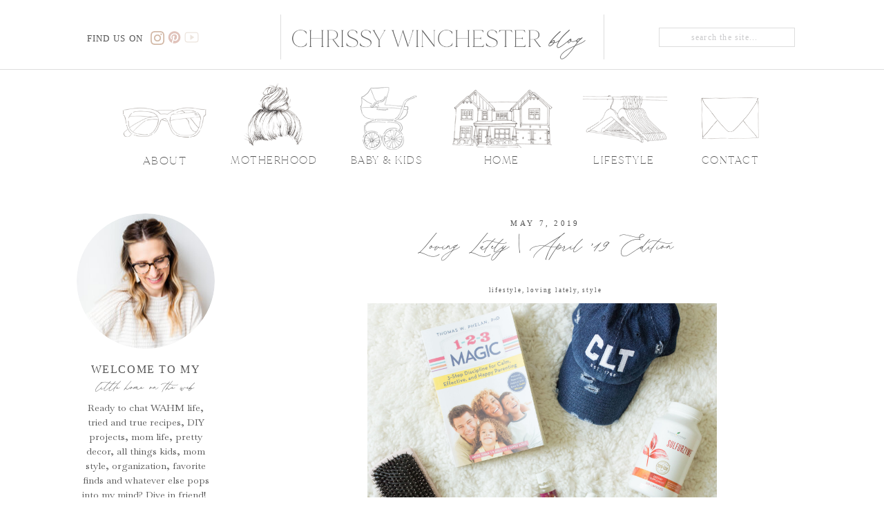

--- FILE ---
content_type: text/html; charset=UTF-8
request_url: https://chrissywinchesterblog.com/category/style/
body_size: 23631
content:
<!DOCTYPE html>
<html lang="en-US" class="d">
<head>
<link rel="stylesheet" type="text/css" href="//lib.showit.co/engine/2.4.3/showit.css" />
<meta name='robots' content='index, follow, max-image-preview:large, max-snippet:-1, max-video-preview:-1' />

            <script data-no-defer="1" data-ezscrex="false" data-cfasync="false" data-pagespeed-no-defer data-cookieconsent="ignore">
                var ctPublicFunctions = {"_ajax_nonce":"f1cb325e28","_rest_nonce":"3fcf11df07","_ajax_url":"\/wp-admin\/admin-ajax.php","_rest_url":"https:\/\/chrissywinchesterblog.com\/wp-json\/","data__cookies_type":"native","data__ajax_type":"custom_ajax","data__bot_detector_enabled":1,"data__frontend_data_log_enabled":1,"cookiePrefix":"","wprocket_detected":false,"host_url":"chrissywinchesterblog.com","text__ee_click_to_select":"Click to select the whole data","text__ee_original_email":"The complete one is","text__ee_got_it":"Got it","text__ee_blocked":"Blocked","text__ee_cannot_connect":"Cannot connect","text__ee_cannot_decode":"Can not decode email. Unknown reason","text__ee_email_decoder":"CleanTalk email decoder","text__ee_wait_for_decoding":"The magic is on the way!","text__ee_decoding_process":"Please wait a few seconds while we decode the contact data."}
            </script>
        
            <script data-no-defer="1" data-ezscrex="false" data-cfasync="false" data-pagespeed-no-defer data-cookieconsent="ignore">
                var ctPublic = {"_ajax_nonce":"f1cb325e28","settings__forms__check_internal":"0","settings__forms__check_external":"0","settings__forms__force_protection":0,"settings__forms__search_test":"0","settings__data__bot_detector_enabled":1,"settings__sfw__anti_crawler":0,"blog_home":"https:\/\/chrissywinchesterblog.com\/","pixel__setting":"3","pixel__enabled":false,"pixel__url":"https:\/\/moderate9-v4.cleantalk.org\/pixel\/924b32ce1c4e8e97abad5cb10b79f1b6.gif","data__email_check_before_post":"1","data__email_check_exist_post":1,"data__cookies_type":"native","data__key_is_ok":true,"data__visible_fields_required":true,"wl_brandname":"Anti-Spam by CleanTalk","wl_brandname_short":"CleanTalk","ct_checkjs_key":1881405230,"emailEncoderPassKey":"4178915882b5d3f8ddc92596dbd638f3","bot_detector_forms_excluded":"W10=","advancedCacheExists":false,"varnishCacheExists":false,"wc_ajax_add_to_cart":false}
            </script>
        
	<!-- This site is optimized with the Yoast SEO plugin v26.3 - https://yoast.com/wordpress/plugins/seo/ -->
	<title>Style Archives - chrissywinchesterblog.com</title>
	<link rel="canonical" href="https://chrissywinchesterblog.com/category/style/" />
	<link rel="next" href="https://chrissywinchesterblog.com/category/style/page/2/" />
	<meta property="og:locale" content="en_US" />
	<meta property="og:type" content="article" />
	<meta property="og:title" content="Style Archives - chrissywinchesterblog.com" />
	<meta property="og:url" content="https://chrissywinchesterblog.com/category/style/" />
	<meta property="og:site_name" content="chrissywinchesterblog.com" />
	<meta name="twitter:card" content="summary_large_image" />
	<script type="application/ld+json" class="yoast-schema-graph">{"@context":"https://schema.org","@graph":[{"@type":"CollectionPage","@id":"https://chrissywinchesterblog.com/category/style/","url":"https://chrissywinchesterblog.com/category/style/","name":"Style Archives - chrissywinchesterblog.com","isPartOf":{"@id":"https://chrissywinchesterblog.com/#website"},"primaryImageOfPage":{"@id":"https://chrissywinchesterblog.com/category/style/#primaryimage"},"image":{"@id":"https://chrissywinchesterblog.com/category/style/#primaryimage"},"thumbnailUrl":"https://chrissywinchesterblog.com/wp-content/uploads/sites/13327/2019/05/ChrissyWinchesterPhotography_MonthlyFavorites-2_1-scaled.jpg","breadcrumb":{"@id":"https://chrissywinchesterblog.com/category/style/#breadcrumb"},"inLanguage":"en-US"},{"@type":"ImageObject","inLanguage":"en-US","@id":"https://chrissywinchesterblog.com/category/style/#primaryimage","url":"https://chrissywinchesterblog.com/wp-content/uploads/sites/13327/2019/05/ChrissyWinchesterPhotography_MonthlyFavorites-2_1-scaled.jpg","contentUrl":"https://chrissywinchesterblog.com/wp-content/uploads/sites/13327/2019/05/ChrissyWinchesterPhotography_MonthlyFavorites-2_1-scaled.jpg","width":1707,"height":2560},{"@type":"BreadcrumbList","@id":"https://chrissywinchesterblog.com/category/style/#breadcrumb","itemListElement":[{"@type":"ListItem","position":1,"name":"Home","item":"https://chrissywinchesterblog.com/"},{"@type":"ListItem","position":2,"name":"Style"}]},{"@type":"WebSite","@id":"https://chrissywinchesterblog.com/#website","url":"https://chrissywinchesterblog.com/","name":"chrissywinchesterblog.com","description":"","potentialAction":[{"@type":"SearchAction","target":{"@type":"EntryPoint","urlTemplate":"https://chrissywinchesterblog.com/?s={search_term_string}"},"query-input":{"@type":"PropertyValueSpecification","valueRequired":true,"valueName":"search_term_string"}}],"inLanguage":"en-US"}]}</script>
	<!-- / Yoast SEO plugin. -->


<link rel='dns-prefetch' href='//fd.cleantalk.org' />
<link rel="alternate" type="application/rss+xml" title="chrissywinchesterblog.com &raquo; Feed" href="https://chrissywinchesterblog.com/feed/" />
<link rel="alternate" type="application/rss+xml" title="chrissywinchesterblog.com &raquo; Comments Feed" href="https://chrissywinchesterblog.com/comments/feed/" />
<link rel="alternate" type="application/rss+xml" title="chrissywinchesterblog.com &raquo; Style Category Feed" href="https://chrissywinchesterblog.com/category/style/feed/" />
<script type="text/javascript">
/* <![CDATA[ */
window._wpemojiSettings = {"baseUrl":"https:\/\/s.w.org\/images\/core\/emoji\/16.0.1\/72x72\/","ext":".png","svgUrl":"https:\/\/s.w.org\/images\/core\/emoji\/16.0.1\/svg\/","svgExt":".svg","source":{"concatemoji":"https:\/\/chrissywinchesterblog.com\/wp-includes\/js\/wp-emoji-release.min.js?ver=6.8.3"}};
/*! This file is auto-generated */
!function(s,n){var o,i,e;function c(e){try{var t={supportTests:e,timestamp:(new Date).valueOf()};sessionStorage.setItem(o,JSON.stringify(t))}catch(e){}}function p(e,t,n){e.clearRect(0,0,e.canvas.width,e.canvas.height),e.fillText(t,0,0);var t=new Uint32Array(e.getImageData(0,0,e.canvas.width,e.canvas.height).data),a=(e.clearRect(0,0,e.canvas.width,e.canvas.height),e.fillText(n,0,0),new Uint32Array(e.getImageData(0,0,e.canvas.width,e.canvas.height).data));return t.every(function(e,t){return e===a[t]})}function u(e,t){e.clearRect(0,0,e.canvas.width,e.canvas.height),e.fillText(t,0,0);for(var n=e.getImageData(16,16,1,1),a=0;a<n.data.length;a++)if(0!==n.data[a])return!1;return!0}function f(e,t,n,a){switch(t){case"flag":return n(e,"\ud83c\udff3\ufe0f\u200d\u26a7\ufe0f","\ud83c\udff3\ufe0f\u200b\u26a7\ufe0f")?!1:!n(e,"\ud83c\udde8\ud83c\uddf6","\ud83c\udde8\u200b\ud83c\uddf6")&&!n(e,"\ud83c\udff4\udb40\udc67\udb40\udc62\udb40\udc65\udb40\udc6e\udb40\udc67\udb40\udc7f","\ud83c\udff4\u200b\udb40\udc67\u200b\udb40\udc62\u200b\udb40\udc65\u200b\udb40\udc6e\u200b\udb40\udc67\u200b\udb40\udc7f");case"emoji":return!a(e,"\ud83e\udedf")}return!1}function g(e,t,n,a){var r="undefined"!=typeof WorkerGlobalScope&&self instanceof WorkerGlobalScope?new OffscreenCanvas(300,150):s.createElement("canvas"),o=r.getContext("2d",{willReadFrequently:!0}),i=(o.textBaseline="top",o.font="600 32px Arial",{});return e.forEach(function(e){i[e]=t(o,e,n,a)}),i}function t(e){var t=s.createElement("script");t.src=e,t.defer=!0,s.head.appendChild(t)}"undefined"!=typeof Promise&&(o="wpEmojiSettingsSupports",i=["flag","emoji"],n.supports={everything:!0,everythingExceptFlag:!0},e=new Promise(function(e){s.addEventListener("DOMContentLoaded",e,{once:!0})}),new Promise(function(t){var n=function(){try{var e=JSON.parse(sessionStorage.getItem(o));if("object"==typeof e&&"number"==typeof e.timestamp&&(new Date).valueOf()<e.timestamp+604800&&"object"==typeof e.supportTests)return e.supportTests}catch(e){}return null}();if(!n){if("undefined"!=typeof Worker&&"undefined"!=typeof OffscreenCanvas&&"undefined"!=typeof URL&&URL.createObjectURL&&"undefined"!=typeof Blob)try{var e="postMessage("+g.toString()+"("+[JSON.stringify(i),f.toString(),p.toString(),u.toString()].join(",")+"));",a=new Blob([e],{type:"text/javascript"}),r=new Worker(URL.createObjectURL(a),{name:"wpTestEmojiSupports"});return void(r.onmessage=function(e){c(n=e.data),r.terminate(),t(n)})}catch(e){}c(n=g(i,f,p,u))}t(n)}).then(function(e){for(var t in e)n.supports[t]=e[t],n.supports.everything=n.supports.everything&&n.supports[t],"flag"!==t&&(n.supports.everythingExceptFlag=n.supports.everythingExceptFlag&&n.supports[t]);n.supports.everythingExceptFlag=n.supports.everythingExceptFlag&&!n.supports.flag,n.DOMReady=!1,n.readyCallback=function(){n.DOMReady=!0}}).then(function(){return e}).then(function(){var e;n.supports.everything||(n.readyCallback(),(e=n.source||{}).concatemoji?t(e.concatemoji):e.wpemoji&&e.twemoji&&(t(e.twemoji),t(e.wpemoji)))}))}((window,document),window._wpemojiSettings);
/* ]]> */
</script>
<style id='wp-emoji-styles-inline-css' type='text/css'>

	img.wp-smiley, img.emoji {
		display: inline !important;
		border: none !important;
		box-shadow: none !important;
		height: 1em !important;
		width: 1em !important;
		margin: 0 0.07em !important;
		vertical-align: -0.1em !important;
		background: none !important;
		padding: 0 !important;
	}
</style>
<link rel='stylesheet' id='wp-block-library-css' href='https://chrissywinchesterblog.com/wp-includes/css/dist/block-library/style.min.css?ver=6.8.3' type='text/css' media='all' />
<style id='classic-theme-styles-inline-css' type='text/css'>
/*! This file is auto-generated */
.wp-block-button__link{color:#fff;background-color:#32373c;border-radius:9999px;box-shadow:none;text-decoration:none;padding:calc(.667em + 2px) calc(1.333em + 2px);font-size:1.125em}.wp-block-file__button{background:#32373c;color:#fff;text-decoration:none}
</style>
<style id='global-styles-inline-css' type='text/css'>
:root{--wp--preset--aspect-ratio--square: 1;--wp--preset--aspect-ratio--4-3: 4/3;--wp--preset--aspect-ratio--3-4: 3/4;--wp--preset--aspect-ratio--3-2: 3/2;--wp--preset--aspect-ratio--2-3: 2/3;--wp--preset--aspect-ratio--16-9: 16/9;--wp--preset--aspect-ratio--9-16: 9/16;--wp--preset--color--black: #000000;--wp--preset--color--cyan-bluish-gray: #abb8c3;--wp--preset--color--white: #ffffff;--wp--preset--color--pale-pink: #f78da7;--wp--preset--color--vivid-red: #cf2e2e;--wp--preset--color--luminous-vivid-orange: #ff6900;--wp--preset--color--luminous-vivid-amber: #fcb900;--wp--preset--color--light-green-cyan: #7bdcb5;--wp--preset--color--vivid-green-cyan: #00d084;--wp--preset--color--pale-cyan-blue: #8ed1fc;--wp--preset--color--vivid-cyan-blue: #0693e3;--wp--preset--color--vivid-purple: #9b51e0;--wp--preset--gradient--vivid-cyan-blue-to-vivid-purple: linear-gradient(135deg,rgba(6,147,227,1) 0%,rgb(155,81,224) 100%);--wp--preset--gradient--light-green-cyan-to-vivid-green-cyan: linear-gradient(135deg,rgb(122,220,180) 0%,rgb(0,208,130) 100%);--wp--preset--gradient--luminous-vivid-amber-to-luminous-vivid-orange: linear-gradient(135deg,rgba(252,185,0,1) 0%,rgba(255,105,0,1) 100%);--wp--preset--gradient--luminous-vivid-orange-to-vivid-red: linear-gradient(135deg,rgba(255,105,0,1) 0%,rgb(207,46,46) 100%);--wp--preset--gradient--very-light-gray-to-cyan-bluish-gray: linear-gradient(135deg,rgb(238,238,238) 0%,rgb(169,184,195) 100%);--wp--preset--gradient--cool-to-warm-spectrum: linear-gradient(135deg,rgb(74,234,220) 0%,rgb(151,120,209) 20%,rgb(207,42,186) 40%,rgb(238,44,130) 60%,rgb(251,105,98) 80%,rgb(254,248,76) 100%);--wp--preset--gradient--blush-light-purple: linear-gradient(135deg,rgb(255,206,236) 0%,rgb(152,150,240) 100%);--wp--preset--gradient--blush-bordeaux: linear-gradient(135deg,rgb(254,205,165) 0%,rgb(254,45,45) 50%,rgb(107,0,62) 100%);--wp--preset--gradient--luminous-dusk: linear-gradient(135deg,rgb(255,203,112) 0%,rgb(199,81,192) 50%,rgb(65,88,208) 100%);--wp--preset--gradient--pale-ocean: linear-gradient(135deg,rgb(255,245,203) 0%,rgb(182,227,212) 50%,rgb(51,167,181) 100%);--wp--preset--gradient--electric-grass: linear-gradient(135deg,rgb(202,248,128) 0%,rgb(113,206,126) 100%);--wp--preset--gradient--midnight: linear-gradient(135deg,rgb(2,3,129) 0%,rgb(40,116,252) 100%);--wp--preset--font-size--small: 13px;--wp--preset--font-size--medium: 20px;--wp--preset--font-size--large: 36px;--wp--preset--font-size--x-large: 42px;--wp--preset--spacing--20: 0.44rem;--wp--preset--spacing--30: 0.67rem;--wp--preset--spacing--40: 1rem;--wp--preset--spacing--50: 1.5rem;--wp--preset--spacing--60: 2.25rem;--wp--preset--spacing--70: 3.38rem;--wp--preset--spacing--80: 5.06rem;--wp--preset--shadow--natural: 6px 6px 9px rgba(0, 0, 0, 0.2);--wp--preset--shadow--deep: 12px 12px 50px rgba(0, 0, 0, 0.4);--wp--preset--shadow--sharp: 6px 6px 0px rgba(0, 0, 0, 0.2);--wp--preset--shadow--outlined: 6px 6px 0px -3px rgba(255, 255, 255, 1), 6px 6px rgba(0, 0, 0, 1);--wp--preset--shadow--crisp: 6px 6px 0px rgba(0, 0, 0, 1);}:where(.is-layout-flex){gap: 0.5em;}:where(.is-layout-grid){gap: 0.5em;}body .is-layout-flex{display: flex;}.is-layout-flex{flex-wrap: wrap;align-items: center;}.is-layout-flex > :is(*, div){margin: 0;}body .is-layout-grid{display: grid;}.is-layout-grid > :is(*, div){margin: 0;}:where(.wp-block-columns.is-layout-flex){gap: 2em;}:where(.wp-block-columns.is-layout-grid){gap: 2em;}:where(.wp-block-post-template.is-layout-flex){gap: 1.25em;}:where(.wp-block-post-template.is-layout-grid){gap: 1.25em;}.has-black-color{color: var(--wp--preset--color--black) !important;}.has-cyan-bluish-gray-color{color: var(--wp--preset--color--cyan-bluish-gray) !important;}.has-white-color{color: var(--wp--preset--color--white) !important;}.has-pale-pink-color{color: var(--wp--preset--color--pale-pink) !important;}.has-vivid-red-color{color: var(--wp--preset--color--vivid-red) !important;}.has-luminous-vivid-orange-color{color: var(--wp--preset--color--luminous-vivid-orange) !important;}.has-luminous-vivid-amber-color{color: var(--wp--preset--color--luminous-vivid-amber) !important;}.has-light-green-cyan-color{color: var(--wp--preset--color--light-green-cyan) !important;}.has-vivid-green-cyan-color{color: var(--wp--preset--color--vivid-green-cyan) !important;}.has-pale-cyan-blue-color{color: var(--wp--preset--color--pale-cyan-blue) !important;}.has-vivid-cyan-blue-color{color: var(--wp--preset--color--vivid-cyan-blue) !important;}.has-vivid-purple-color{color: var(--wp--preset--color--vivid-purple) !important;}.has-black-background-color{background-color: var(--wp--preset--color--black) !important;}.has-cyan-bluish-gray-background-color{background-color: var(--wp--preset--color--cyan-bluish-gray) !important;}.has-white-background-color{background-color: var(--wp--preset--color--white) !important;}.has-pale-pink-background-color{background-color: var(--wp--preset--color--pale-pink) !important;}.has-vivid-red-background-color{background-color: var(--wp--preset--color--vivid-red) !important;}.has-luminous-vivid-orange-background-color{background-color: var(--wp--preset--color--luminous-vivid-orange) !important;}.has-luminous-vivid-amber-background-color{background-color: var(--wp--preset--color--luminous-vivid-amber) !important;}.has-light-green-cyan-background-color{background-color: var(--wp--preset--color--light-green-cyan) !important;}.has-vivid-green-cyan-background-color{background-color: var(--wp--preset--color--vivid-green-cyan) !important;}.has-pale-cyan-blue-background-color{background-color: var(--wp--preset--color--pale-cyan-blue) !important;}.has-vivid-cyan-blue-background-color{background-color: var(--wp--preset--color--vivid-cyan-blue) !important;}.has-vivid-purple-background-color{background-color: var(--wp--preset--color--vivid-purple) !important;}.has-black-border-color{border-color: var(--wp--preset--color--black) !important;}.has-cyan-bluish-gray-border-color{border-color: var(--wp--preset--color--cyan-bluish-gray) !important;}.has-white-border-color{border-color: var(--wp--preset--color--white) !important;}.has-pale-pink-border-color{border-color: var(--wp--preset--color--pale-pink) !important;}.has-vivid-red-border-color{border-color: var(--wp--preset--color--vivid-red) !important;}.has-luminous-vivid-orange-border-color{border-color: var(--wp--preset--color--luminous-vivid-orange) !important;}.has-luminous-vivid-amber-border-color{border-color: var(--wp--preset--color--luminous-vivid-amber) !important;}.has-light-green-cyan-border-color{border-color: var(--wp--preset--color--light-green-cyan) !important;}.has-vivid-green-cyan-border-color{border-color: var(--wp--preset--color--vivid-green-cyan) !important;}.has-pale-cyan-blue-border-color{border-color: var(--wp--preset--color--pale-cyan-blue) !important;}.has-vivid-cyan-blue-border-color{border-color: var(--wp--preset--color--vivid-cyan-blue) !important;}.has-vivid-purple-border-color{border-color: var(--wp--preset--color--vivid-purple) !important;}.has-vivid-cyan-blue-to-vivid-purple-gradient-background{background: var(--wp--preset--gradient--vivid-cyan-blue-to-vivid-purple) !important;}.has-light-green-cyan-to-vivid-green-cyan-gradient-background{background: var(--wp--preset--gradient--light-green-cyan-to-vivid-green-cyan) !important;}.has-luminous-vivid-amber-to-luminous-vivid-orange-gradient-background{background: var(--wp--preset--gradient--luminous-vivid-amber-to-luminous-vivid-orange) !important;}.has-luminous-vivid-orange-to-vivid-red-gradient-background{background: var(--wp--preset--gradient--luminous-vivid-orange-to-vivid-red) !important;}.has-very-light-gray-to-cyan-bluish-gray-gradient-background{background: var(--wp--preset--gradient--very-light-gray-to-cyan-bluish-gray) !important;}.has-cool-to-warm-spectrum-gradient-background{background: var(--wp--preset--gradient--cool-to-warm-spectrum) !important;}.has-blush-light-purple-gradient-background{background: var(--wp--preset--gradient--blush-light-purple) !important;}.has-blush-bordeaux-gradient-background{background: var(--wp--preset--gradient--blush-bordeaux) !important;}.has-luminous-dusk-gradient-background{background: var(--wp--preset--gradient--luminous-dusk) !important;}.has-pale-ocean-gradient-background{background: var(--wp--preset--gradient--pale-ocean) !important;}.has-electric-grass-gradient-background{background: var(--wp--preset--gradient--electric-grass) !important;}.has-midnight-gradient-background{background: var(--wp--preset--gradient--midnight) !important;}.has-small-font-size{font-size: var(--wp--preset--font-size--small) !important;}.has-medium-font-size{font-size: var(--wp--preset--font-size--medium) !important;}.has-large-font-size{font-size: var(--wp--preset--font-size--large) !important;}.has-x-large-font-size{font-size: var(--wp--preset--font-size--x-large) !important;}
:where(.wp-block-post-template.is-layout-flex){gap: 1.25em;}:where(.wp-block-post-template.is-layout-grid){gap: 1.25em;}
:where(.wp-block-columns.is-layout-flex){gap: 2em;}:where(.wp-block-columns.is-layout-grid){gap: 2em;}
:root :where(.wp-block-pullquote){font-size: 1.5em;line-height: 1.6;}
</style>
<link rel='stylesheet' id='cleantalk-public-css-css' href='https://chrissywinchesterblog.com/wp-content/plugins/cleantalk-spam-protect/css/cleantalk-public.min.css?ver=6.67_1762383633' type='text/css' media='all' />
<link rel='stylesheet' id='cleantalk-email-decoder-css-css' href='https://chrissywinchesterblog.com/wp-content/plugins/cleantalk-spam-protect/css/cleantalk-email-decoder.min.css?ver=6.67_1762383633' type='text/css' media='all' />
<script type="text/javascript" src="https://chrissywinchesterblog.com/wp-content/plugins/cleantalk-spam-protect/js/apbct-public-bundle.min.js?ver=6.67_1762383633" id="apbct-public-bundle.min-js-js"></script>
<script type="text/javascript" src="https://fd.cleantalk.org/ct-bot-detector-wrapper.js?ver=6.67" id="ct_bot_detector-js" defer="defer" data-wp-strategy="defer"></script>
<script type="text/javascript" src="https://chrissywinchesterblog.com/wp-includes/js/jquery/jquery.min.js?ver=3.7.1" id="jquery-core-js"></script>
<script type="text/javascript" src="https://chrissywinchesterblog.com/wp-includes/js/jquery/jquery-migrate.min.js?ver=3.4.1" id="jquery-migrate-js"></script>
<script type="text/javascript" src="https://chrissywinchesterblog.com/wp-content/plugins/showit/public/js/showit.js?ver=1770134967" id="si-script-js"></script>
<link rel="https://api.w.org/" href="https://chrissywinchesterblog.com/wp-json/" /><link rel="alternate" title="JSON" type="application/json" href="https://chrissywinchesterblog.com/wp-json/wp/v2/categories/13" /><link rel="EditURI" type="application/rsd+xml" title="RSD" href="https://chrissywinchesterblog.com/xmlrpc.php?rsd" />
		<script type="text/javascript" async defer data-pin-color="red"  data-pin-hover="true"
			src="https://chrissywinchesterblog.com/wp-content/plugins/pinterest-pin-it-button-on-image-hover-and-post/js/pinit.js"></script>
		<style type="text/css">.recentcomments a{display:inline !important;padding:0 !important;margin:0 !important;}</style>
<meta charset="UTF-8" />
<meta name="viewport" content="width=device-width, initial-scale=1" />
<link rel="preconnect" href="https://static.showit.co" />

<link rel="preconnect" href="https://fonts.googleapis.com">
<link rel="preconnect" href="https://fonts.gstatic.com" crossorigin>
<link href="https://fonts.googleapis.com/css?family=Baskervville:regular" rel="stylesheet" type="text/css"/>
<style>
@font-face{font-family:Made Mirage Thin;src:url('//static.showit.co/file/PaxrDRL_S5WytSX3Uriphw/111530/made_mirage_thin-webfont.woff');}
@font-face{font-family:Hermitage;src:url('//static.showit.co/file/RbjPcGucQt-QkHFKY9b2VQ/111530/hermitage.woff');}
</style>
<script id="init_data" type="application/json">
{"mobile":{"w":320},"desktop":{"w":1200,"bgFillType":"color","bgColor":"#000000:0"},"sid":"otx1h1qgthwip5vo0_n7bg","break":768,"assetURL":"//static.showit.co","contactFormId":"111530/231915","cfAction":"aHR0cHM6Ly9jbGllbnRzZXJ2aWNlLnNob3dpdC5jby9jb250YWN0Zm9ybQ==","sgAction":"aHR0cHM6Ly9jbGllbnRzZXJ2aWNlLnNob3dpdC5jby9zb2NpYWxncmlk","blockData":[{"slug":"navigation","visible":"a","states":[{"d":{"bgFillType":"color","bgColor":"#000000:0","bgMediaType":"none"},"m":{"bgFillType":"color","bgColor":"#000000:0","bgMediaType":"none"},"slug":"view-1"},{"d":{"bgFillType":"color","bgColor":"#000000:0","bgMediaType":"none"},"m":{"bgFillType":"color","bgColor":"#000000:0","bgMediaType":"none"},"slug":"view-2"},{"d":{"bgFillType":"color","bgColor":"#000000:0","bgMediaType":"none"},"m":{"bgFillType":"color","bgColor":"#000000:0","bgMediaType":"none"},"slug":"view-3"},{"d":{"bgFillType":"color","bgColor":"#000000:0","bgMediaType":"none"},"m":{"bgFillType":"color","bgColor":"#000000:0","bgMediaType":"none"},"slug":"view-4"},{"d":{"bgFillType":"color","bgColor":"#000000:0","bgMediaType":"none"},"m":{"bgFillType":"color","bgColor":"#000000:0","bgMediaType":"none"},"slug":"view-5"}],"d":{"h":265,"w":1200,"locking":{"scrollOffset":1},"bgFillType":"color","bgColor":"colors-7","bgMediaType":"none"},"m":{"h":87,"w":320,"locking":{"side":"st"},"bgFillType":"color","bgColor":"colors-7","bgMediaType":"none"},"stateTrans":[{},{},{},{},{}]},{"slug":"welcome-header","visible":"m","states":[],"d":{"h":345,"w":1200,"bgFillType":"color","bgColor":"colors-7","bgMediaType":"none"},"m":{"h":309,"w":320,"bgFillType":"color","bgColor":"#FFFFFF","bgMediaType":"none"}},{"slug":"sidebar","visible":"d","states":[],"d":{"h":1,"w":1200,"bgFillType":"color","bgColor":"#FFFFFF","bgMediaType":"none"},"m":{"h":20,"w":320,"bgFillType":"color","bgColor":"#FFFFFF","bgMediaType":"none"}},{"slug":"blog-post","visible":"a","states":[],"d":{"h":805,"w":1200,"bgFillType":"color","bgColor":"colors-7","bgMediaType":"none"},"m":{"h":696,"w":320,"bgFillType":"color","bgColor":"colors-7","bgMediaType":"none"}},{"slug":"pagination","visible":"a","states":[],"d":{"h":57,"w":1200,"bgFillType":"color","bgColor":"#FFFFFF","bgMediaType":"none"},"m":{"h":80,"w":320,"bgFillType":"color","bgColor":"#FFFFFF","bgMediaType":"none"}},{"slug":"footer","visible":"a","states":[],"d":{"h":411,"w":1200,"bgFillType":"color","bgColor":"colors-5","bgMediaType":"none"},"m":{"h":506,"w":320,"bgFillType":"color","bgColor":"colors-5","bgMediaType":"none"}},{"slug":"mobile-nav","visible":"m","states":[],"d":{"h":400,"w":1200,"bgFillType":"color","bgColor":"#FFFFFF","bgMediaType":"none"},"m":{"h":396,"w":320,"locking":{"side":"t"},"bgFillType":"color","bgColor":"#f9f9f9","bgMediaType":"none"}}],"elementData":[{"type":"text","visible":"a","id":"navigation_0","blockId":"navigation","m":{"x":19,"y":18,"w":159,"h":15,"a":0},"d":{"x":460.999,"y":43.25,"w":278.003,"h":32,"a":0}},{"type":"icon","visible":"d","id":"navigation_1","blockId":"navigation","m":{"x":135,"y":0,"w":50,"h":50,"a":0},"d":{"x":176,"y":45,"w":23,"h":20,"a":0}},{"type":"icon","visible":"d","id":"navigation_2","blockId":"navigation","m":{"x":135,"y":0,"w":50,"h":50,"a":0},"d":{"x":201,"y":44,"w":23,"h":20,"a":0}},{"type":"text","visible":"d","id":"navigation_3","blockId":"navigation","m":{"x":122,"y":18,"w":75.60000000000001,"h":14,"a":0},"d":{"x":74,"y":49,"w":105,"h":16,"a":0}},{"type":"simple","visible":"d","id":"navigation_4","blockId":"navigation","m":{"x":48,"y":8,"w":224,"h":35,"a":0},"d":{"x":-23,"y":100.25,"w":1251,"h":1,"a":0,"lockH":"s"}},{"type":"text","visible":"d","id":"navigation_5","blockId":"navigation","m":{"x":122,"y":18,"w":75.60000000000001,"h":14,"a":0},"d":{"x":815,"y":225,"w":97,"h":16,"a":0}},{"type":"text","visible":"d","id":"navigation_6","blockId":"navigation","m":{"x":122,"y":18,"w":75.60000000000001,"h":14,"a":0},"d":{"x":150,"y":225,"w":97,"h":16,"a":0}},{"type":"text","visible":"d","id":"navigation_7","blockId":"navigation","m":{"x":122,"y":18,"w":75.60000000000001,"h":14,"a":0},"d":{"x":294,"y":225,"w":124,"h":16,"a":0}},{"type":"text","visible":"d","id":"navigation_8","blockId":"navigation","m":{"x":122,"y":18,"w":75.60000000000001,"h":14,"a":0},"d":{"x":969,"y":225,"w":97,"h":16,"a":0}},{"type":"simple","visible":"d","id":"navigation_9","blockId":"navigation","m":{"x":48,"y":8,"w":224,"h":35,"a":0},"d":{"x":365.5,"y":21.25,"w":1,"h":64.4,"a":0}},{"type":"simple","visible":"d","id":"navigation_10","blockId":"navigation","m":{"x":48,"y":8,"w":224,"h":35,"a":0},"d":{"x":833.5,"y":21.25,"w":1,"h":64.4,"a":0}},{"type":"icon","visible":"m","id":"navigation_11","blockId":"navigation","m":{"x":271,"y":3,"w":45,"h":45,"a":0},"d":{"x":550,"y":27,"w":100,"h":100,"a":0},"pc":[{"type":"show","block":"mobile-nav"}]},{"type":"graphic","visible":"a","id":"navigation_12","blockId":"navigation","m":{"x":50,"y":14,"w":221,"h":30,"a":0},"d":{"x":376,"y":25,"w":446,"h":61,"a":0},"c":{"key":"lX7uf9CoR_GzBPGKjDJysA/111530/bloglogo22_copy_2.png","aspect_ratio":4.7751}},{"type":"text","visible":"d","id":"navigation_13","blockId":"navigation","m":{"x":122,"y":18,"w":75.60000000000001,"h":14,"a":0},"d":{"x":624,"y":225,"w":124,"h":16,"a":0}},{"type":"graphic","visible":"d","id":"navigation_14","blockId":"navigation","m":{"x":142,"y":8,"w":36,"h":35,"a":0},"d":{"x":311,"y":117,"w":101,"h":98,"a":0,"o":80},"c":{"key":"ZCVSzmNtQ_OdXe8qYfnTJw/111530/top_knot_copy.png","aspect_ratio":1.02151}},{"type":"graphic","visible":"d","id":"navigation_15","blockId":"navigation","m":{"x":132,"y":8,"w":56,"h":35,"a":0},"d":{"x":964,"y":139,"w":101,"h":64,"a":0},"c":{"key":"AIU63IL2R6eQ8lv0y6q3AQ/111530/closed_envelope.png","aspect_ratio":1.61026}},{"type":"graphic","visible":"d","id":"navigation_16","blockId":"navigation","m":{"x":133,"y":8,"w":55,"h":35,"a":0},"d":{"x":606,"y":123,"w":161,"h":102,"a":0},"c":{"key":"4oV1l32GQCuBClgTUGQytw/111530/house.png","aspect_ratio":1.56083}},{"type":"graphic","visible":"d","id":"navigation_17","blockId":"navigation","m":{"x":130,"y":8,"w":61,"h":35,"a":0},"d":{"x":799,"y":133,"w":133,"h":77,"a":0},"c":{"key":"FmR0ZvQ0TTWCloK-pI4eyw/111530/hangers.png","aspect_ratio":1.72921}},{"type":"graphic","visible":"d","id":"navigation_18","blockId":"navigation","m":{"x":133,"y":13,"w":54,"h":61,"a":0},"d":{"x":482,"y":126,"w":81,"h":91,"a":0,"o":70,"gs":{"s":60}},"c":{"key":"MXqC9wG8Tr6Oo3n0eh9pCQ/111530/pram278.png","aspect_ratio":0.88344}},{"type":"icon","visible":"d","id":"navigation_19","blockId":"navigation","m":{"x":135,"y":0,"w":50,"h":50,"a":0},"d":{"x":226,"y":44,"w":23,"h":20,"a":0}},{"type":"graphic","visible":"d","id":"navigation_20","blockId":"navigation","m":{"x":93,"y":13,"w":135,"h":61,"a":0},"d":{"x":131,"y":149,"w":129,"h":59,"a":0},"c":{"key":"TavdLfOfRSWqxuPNXS8-1w/111530/glasses.png","aspect_ratio":2.21138}},{"type":"text","visible":"d","id":"navigation_21","blockId":"navigation","m":{"x":122,"y":18,"w":75.60000000000001,"h":14,"a":0},"d":{"x":458,"y":225,"w":124,"h":16,"a":0}},{"type":"simple","visible":"a","id":"navigation_22","blockId":"navigation","m":{"x":55,"y":48,"w":211,"h":27,"a":0},"d":{"x":914,"y":40,"w":197,"h":28,"a":0}},{"type":"text","visible":"a","id":"navigation_23","blockId":"navigation","m":{"x":34,"y":56,"w":252,"h":19,"a":0},"d":{"x":911,"y":47,"w":196,"h":14,"a":0}},{"type":"simple","visible":"d","id":"navigation_view-2_0","blockId":"navigation","m":{"x":48,"y":13,"w":224,"h":60.9,"a":0},"d":{"x":294,"y":240,"w":130,"h":124,"a":0}},{"type":"text","visible":"d","id":"navigation_view-2_1","blockId":"navigation","m":{"x":111,"y":35,"w":97.19999999999999,"h":18,"a":0},"d":{"x":295,"y":249,"w":127,"h":21,"a":0}},{"type":"text","visible":"d","id":"navigation_view-2_2","blockId":"navigation","m":{"x":111,"y":35,"w":97.19999999999999,"h":18,"a":0},"d":{"x":295,"y":276,"w":127,"h":18,"a":0}},{"type":"text","visible":"d","id":"navigation_view-2_3","blockId":"navigation","m":{"x":111,"y":35,"w":97.19999999999999,"h":18,"a":0},"d":{"x":297,"y":300,"w":127,"h":26,"a":0}},{"type":"text","visible":"d","id":"navigation_view-2_4","blockId":"navigation","m":{"x":111,"y":35,"w":97.19999999999999,"h":18,"a":0},"d":{"x":295,"y":327,"w":127,"h":26,"a":0}},{"type":"simple","visible":"d","id":"navigation_view-3_0","blockId":"navigation","m":{"x":48,"y":13,"w":224,"h":60.9,"a":0},"d":{"x":457,"y":240,"w":142,"h":121,"a":0}},{"type":"text","visible":"d","id":"navigation_view-3_1","blockId":"navigation","m":{"x":111,"y":35,"w":97.19999999999999,"h":18,"a":0},"d":{"x":456,"y":249,"w":147,"h":35,"a":0}},{"type":"text","visible":"d","id":"navigation_view-3_2","blockId":"navigation","m":{"x":111,"y":35,"w":97.19999999999999,"h":18,"a":0},"d":{"x":470,"y":275,"w":116,"h":19,"a":0}},{"type":"text","visible":"d","id":"navigation_view-3_3","blockId":"navigation","m":{"x":111,"y":35,"w":97.19999999999999,"h":18,"a":0},"d":{"x":470,"y":301,"w":116,"h":26,"a":0}},{"type":"simple","visible":"d","id":"navigation_view-4_0","blockId":"navigation","m":{"x":48,"y":13,"w":224,"h":60.9,"a":0},"d":{"x":620,"y":240,"w":130,"h":121,"a":0}},{"type":"text","visible":"d","id":"navigation_view-4_1","blockId":"navigation","m":{"x":111,"y":35,"w":97.19999999999999,"h":18,"a":0},"d":{"x":638,"y":246,"w":97,"h":14,"a":0}},{"type":"text","visible":"d","id":"navigation_view-4_2","blockId":"navigation","m":{"x":111,"y":35,"w":97.19999999999999,"h":18,"a":0},"d":{"x":638,"y":301,"w":97,"h":19,"a":0}},{"type":"text","visible":"d","id":"navigation_view-4_3","blockId":"navigation","m":{"x":111,"y":35,"w":97.19999999999999,"h":18,"a":0},"d":{"x":637,"y":282,"w":97,"h":19,"a":0}},{"type":"text","visible":"d","id":"navigation_view-4_4","blockId":"navigation","m":{"x":111,"y":35,"w":97.19999999999999,"h":18,"a":0},"d":{"x":637,"y":329,"w":97,"h":15,"a":0}},{"type":"simple","visible":"d","id":"navigation_view-5_0","blockId":"navigation","m":{"x":48,"y":13,"w":224,"h":60.9,"a":0},"d":{"x":795,"y":240,"w":130,"h":121,"a":0}},{"type":"text","visible":"d","id":"navigation_view-5_1","blockId":"navigation","m":{"x":111,"y":35,"w":97.19999999999999,"h":18,"a":0},"d":{"x":814,"y":275,"w":97,"h":27,"a":0}},{"type":"text","visible":"d","id":"navigation_view-5_2","blockId":"navigation","m":{"x":111,"y":35,"w":97.19999999999999,"h":18,"a":0},"d":{"x":810,"y":329,"w":97,"h":22,"a":0}},{"type":"text","visible":"d","id":"navigation_view-5_3","blockId":"navigation","m":{"x":111,"y":35,"w":97.19999999999999,"h":18,"a":0},"d":{"x":814,"y":305,"w":97,"h":27,"a":0}},{"type":"text","visible":"d","id":"navigation_view-5_4","blockId":"navigation","m":{"x":111,"y":35,"w":97.19999999999999,"h":18,"a":0},"d":{"x":810,"y":247,"w":97,"h":15,"a":0}},{"type":"graphic","visible":"a","id":"welcome-header_0","blockId":"welcome-header","m":{"x":32,"y":19,"w":114,"h":114,"a":0},"d":{"x":175,"y":46,"w":260,"h":260,"a":0,"gs":{"s":40}},"c":{"key":"pOM34wolQmSlZ45qFTu31A/111530/dsc_7513.jpg","aspect_ratio":0.66667}},{"type":"text","visible":"a","id":"welcome-header_1","blockId":"welcome-header","m":{"x":15,"y":150,"w":147,"h":131,"a":0},"d":{"x":482.92,"y":139,"w":418.013,"h":97,"a":0}},{"type":"simple","visible":"a","id":"welcome-header_2","blockId":"welcome-header","m":{"x":-64,"y":687,"w":414,"h":1,"a":0,"o":20},"d":{"x":-77,"y":333,"w":1317,"h":1,"a":0,"lockH":"s"}},{"type":"text","visible":"a","id":"welcome-header_3","blockId":"welcome-header","m":{"x":210,"y":165,"w":63,"h":15,"a":0},"d":{"x":477,"y":271,"w":49,"h":19,"a":0}},{"type":"text","visible":"a","id":"welcome-header_4","blockId":"welcome-header","m":{"x":120,"y":37,"w":224,"h":16,"a":0},"d":{"x":484,"y":82,"w":168,"h":18,"a":0}},{"type":"text","visible":"a","id":"welcome-header_5","blockId":"welcome-header","m":{"x":149,"y":58,"w":170,"h":54,"a":0},"d":{"x":484,"y":98,"w":311,"h":35,"a":0}},{"type":"text","visible":"a","id":"welcome-header_6","blockId":"welcome-header","m":{"x":195,"y":189,"w":96,"h":16,"a":0},"d":{"x":540,"y":272,"w":87,"h":18,"a":0}},{"type":"text","visible":"a","id":"welcome-header_7","blockId":"welcome-header","m":{"x":195,"y":211,"w":96,"h":16,"a":0},"d":{"x":628,"y":272,"w":87,"h":18,"a":0}},{"type":"text","visible":"a","id":"welcome-header_8","blockId":"welcome-header","m":{"x":192,"y":232,"w":96,"h":16,"a":0},"d":{"x":719,"y":272,"w":71,"h":18,"a":0}},{"type":"text","visible":"a","id":"welcome-header_9","blockId":"welcome-header","m":{"x":194,"y":253,"w":96,"h":12,"a":0},"d":{"x":775,"y":272,"w":82,"h":18,"a":0}},{"type":"simple","visible":"m","id":"welcome-header_10","blockId":"welcome-header","m":{"x":-53,"y":297,"w":414,"h":1,"a":0,"o":20},"d":{"x":125,"y":459,"w":950,"h":1,"a":0}},{"type":"graphic","visible":"a","id":"sidebar_0","blockId":"sidebar","m":{"x":156,"y":3,"w":9,"h":14,"a":0},"d":{"x":71,"y":44,"w":200,"h":196,"a":0,"gs":{"s":40}},"c":{"key":"pOM34wolQmSlZ45qFTu31A/111530/dsc_7513.jpg","aspect_ratio":0.66667}},{"type":"text","visible":"a","id":"sidebar_1","blockId":"sidebar","m":{"x":111,"y":1,"w":97.19999999999999,"h":18,"a":0},"d":{"x":71,"y":315,"w":200,"h":242,"a":0}},{"type":"text","visible":"a","id":"sidebar_2","blockId":"sidebar","m":{"x":106,"y":1,"w":107.99999999999999,"h":18,"a":0},"d":{"x":88,"y":262,"w":166,"h":18,"a":0}},{"type":"text","visible":"a","id":"sidebar_3","blockId":"sidebar","m":{"x":87,"y":-7,"w":147,"h":35,"a":0},"d":{"x":28,"y":282,"w":285,"h":35,"a":0}},{"type":"graphic","visible":"a","id":"sidebar_4","blockId":"sidebar","m":{"x":153,"y":3,"w":15,"h":14,"a":0},"d":{"x":84,"y":638,"w":181,"h":173,"a":0},"c":{"key":"YsCaPiMvRIWGuvXVtOdnYg/111530/tote.png","aspect_ratio":1.10032}},{"type":"text","visible":"a","id":"sidebar_5","blockId":"sidebar","m":{"x":106,"y":1,"w":107.99999999999999,"h":18,"a":0},"d":{"x":93,"y":817,"w":141,"h":18,"a":0}},{"type":"graphic","visible":"a","id":"sidebar_6","blockId":"sidebar","m":{"x":149,"y":3,"w":23,"h":14,"a":0},"d":{"x":74,"y":868,"w":173,"h":107,"a":1},"c":{"key":"zft6M0nBQUSAgELziw-ZjQ/111530/recipe.png","aspect_ratio":1.65794}},{"type":"text","visible":"a","id":"sidebar_7","blockId":"sidebar","m":{"x":106,"y":1,"w":107.99999999999999,"h":18,"a":0},"d":{"x":103,"y":983,"w":108,"h":18,"a":0}},{"type":"simple","visible":"a","id":"sidebar_8","blockId":"sidebar","m":{"x":48,"y":3,"w":224,"h":14,"a":0},"d":{"x":68,"y":554,"w":203,"h":32,"a":0}},{"type":"text","visible":"a","id":"sidebar_9","blockId":"sidebar","m":{"x":87,"y":-7,"w":147,"h":35,"a":0},"d":{"x":78,"y":565,"w":147,"h":18,"a":0}},{"type":"graphic","visible":"a","id":"sidebar_10","blockId":"sidebar","m":{"x":149,"y":3,"w":22,"h":14,"a":0},"d":{"x":87,"y":1031,"w":147,"h":92,"a":0},"c":{"key":"mLvG28FpTKCi_CtdL5tTMA/111530/chrissy017.png","aspect_ratio":1.58599}},{"type":"text","visible":"a","id":"sidebar_11","blockId":"sidebar","m":{"x":87,"y":-7,"w":147,"h":35,"a":0},"d":{"x":62,"y":1150,"w":194,"h":35,"a":0}},{"type":"text","visible":"a","id":"sidebar_12","blockId":"sidebar","m":{"x":106,"y":1,"w":107.99999999999999,"h":18,"a":0},"d":{"x":108,"y":1132,"w":108,"h":18,"a":0}},{"type":"iframe","visible":"a","id":"sidebar_13","blockId":"sidebar","m":{"x":48,"y":3,"w":224,"h":14,"a":0},"d":{"x":50,"y":1213,"w":226,"h":398,"a":0}},{"type":"text","visible":"a","id":"blog-post_0","blockId":"blog-post","m":{"x":25.5,"y":46,"w":269,"h":45,"a":0},"d":{"x":444,"y":71,"w":611,"h":68,"a":0}},{"type":"text","visible":"a","id":"blog-post_1","blockId":"blog-post","m":{"x":25.999,"y":398,"w":266.016,"h":208.014,"a":0},"d":{"x":403,"y":580,"w":689,"h":101,"a":0}},{"type":"text","visible":"a","id":"blog-post_2","blockId":"blog-post","m":{"x":37,"y":21,"w":246,"h":17,"a":0},"d":{"x":650,"y":52,"w":199,"h":12,"a":0}},{"type":"graphic","visible":"a","id":"blog-post_3","blockId":"blog-post","m":{"x":27.002,"y":122,"w":267,"h":252,"a":0},"d":{"x":492,"y":173,"w":506,"h":397,"a":0},"c":{"key":"csOa5Y0tSpCv60oxPYgg2g/shared/cjk_engagement-44.jpg","aspect_ratio":1.29403}},{"type":"text","visible":"a","id":"blog-post_4","blockId":"blog-post","m":{"x":53,"y":98,"w":209.01,"h":16.003,"a":0},"d":{"x":512,"y":150,"w":475,"h":18,"a":0}},{"type":"text","visible":"a","id":"blog-post_5","blockId":"blog-post","m":{"x":65.002,"y":647.5,"w":191,"h":15,"a":0},"d":{"x":615,"y":739,"w":272,"h":24,"a":0},"pc":[{"type":"show"}]},{"type":"simple","visible":"a","id":"blog-post_6","blockId":"blog-post","m":{"x":80.002,"y":631,"w":161,"h":42.012,"a":0},"d":{"x":663,"y":722,"w":168,"h":45,"a":0,"o":20}},{"type":"text","visible":"a","id":"pagination_0","blockId":"pagination","m":{"x":21.997,"y":37,"w":133.004,"h":15,"a":0},"d":{"x":404,"y":24,"w":235,"h":19,"a":0}},{"type":"text","visible":"a","id":"pagination_1","blockId":"pagination","m":{"x":193.997,"y":37.444,"w":102.007,"h":15,"a":0},"d":{"x":854,"y":24,"w":235,"h":19,"a":0}},{"type":"text","visible":"a","id":"footer_0","blockId":"footer","m":{"x":17,"y":447,"w":289,"h":19,"a":0},"d":{"x":438,"y":306,"w":371,"h":20,"a":0}},{"type":"icon","visible":"a","id":"footer_1","blockId":"footer","m":{"x":91,"y":64,"w":33,"h":33,"a":0},"d":{"x":181,"y":77,"w":22,"h":20,"a":0}},{"type":"icon","visible":"a","id":"footer_2","blockId":"footer","m":{"x":146,"y":65,"w":33,"h":33,"a":0},"d":{"x":213,"y":72,"w":26,"h":27,"a":0}},{"type":"text","visible":"a","id":"footer_3","blockId":"footer","m":{"x":94,"y":33,"w":131,"h":22,"a":0},"d":{"x":67,"y":77,"w":126,"h":16,"a":0}},{"type":"simple","visible":"a","id":"footer_4","blockId":"footer","m":{"x":12,"y":427,"w":300,"h":1,"a":0},"d":{"x":0,"y":289,"w":1279,"h":1,"a":0,"lockH":"s"}},{"type":"simple","visible":"a","id":"footer_5","blockId":"footer","m":{"x":11,"y":338,"w":300,"h":1,"a":0},"d":{"x":354,"y":34,"w":1,"h":239,"a":0}},{"type":"simple","visible":"a","id":"footer_6","blockId":"footer","m":{"x":10,"y":129,"w":300,"h":1,"a":0},"d":{"x":865,"y":34,"w":1,"h":243,"a":0}},{"type":"text","visible":"a","id":"footer_7","blockId":"footer","m":{"x":31,"y":358,"w":262,"h":16,"a":0},"d":{"x":883,"y":67,"w":270,"h":14,"a":0}},{"type":"text","visible":"a","id":"footer_8","blockId":"footer","m":{"x":15,"y":376,"w":295,"h":35,"a":0},"d":{"x":866,"y":85,"w":314,"h":40,"a":0}},{"type":"text","visible":"a","id":"footer_9","blockId":"footer","m":{"x":10.997,"y":154,"w":298.006,"h":15,"a":0},"d":{"x":369,"y":9,"w":469,"h":16,"a":0}},{"type":"icon","visible":"a","id":"footer_10","blockId":"footer","m":{"x":195,"y":66,"w":33,"h":33,"a":0},"d":{"x":246,"y":74,"w":23,"h":24,"a":0}},{"type":"social","visible":"a","id":"footer_11","blockId":"footer","m":{"x":10,"y":208,"w":300,"h":90,"a":0},"d":{"x":369,"y":47,"w":479,"h":218,"a":0}},{"type":"icon","visible":"m","id":"mobile-nav_0","blockId":"mobile-nav","m":{"x":280,"y":9,"w":29,"h":28,"a":0,"lockV":"t"},"d":{"x":575,"y":175,"w":100,"h":100,"a":0},"pc":[{"type":"hide","block":"mobile-nav"}]},{"type":"text","visible":"m","id":"mobile-nav_1","blockId":"mobile-nav","m":{"x":32.5,"y":36,"w":255,"h":15,"a":0},"d":{"x":422.5,"y":82.5,"w":195,"h":65,"a":0}},{"type":"icon","visible":"a","id":"mobile-nav_2","blockId":"mobile-nav","m":{"x":25,"y":326.856,"w":44.374,"h":35.644,"a":0},"d":{"x":1069,"y":36.81,"w":16.065,"h":14.831,"a":0}},{"type":"icon","visible":"a","id":"mobile-nav_3","blockId":"mobile-nav","m":{"x":80,"y":328,"w":35,"h":36,"a":0},"d":{"x":1134.946,"y":35.937,"w":16.065,"h":16.575,"a":0}},{"type":"text","visible":"m","id":"mobile-nav_4","blockId":"mobile-nav","m":{"x":32.5,"y":298,"w":255,"h":15,"a":0},"d":{"x":422.5,"y":82.5,"w":195,"h":65,"a":0}},{"type":"text","visible":"m","id":"mobile-nav_5","blockId":"mobile-nav","m":{"x":32.2,"y":75,"w":239.006,"h":23,"a":0},"d":{"x":562,"y":193,"w":97.19999999999999,"h":18,"a":0}},{"type":"text","visible":"m","id":"mobile-nav_6","blockId":"mobile-nav","m":{"x":31,"y":106,"w":239,"h":23,"a":0},"d":{"x":562,"y":193,"w":97.19999999999999,"h":18,"a":0}},{"type":"text","visible":"m","id":"mobile-nav_7","blockId":"mobile-nav","m":{"x":30,"y":201,"w":239,"h":23,"a":0},"d":{"x":562,"y":193,"w":97.19999999999999,"h":18,"a":0}},{"type":"text","visible":"m","id":"mobile-nav_8","blockId":"mobile-nav","m":{"x":30,"y":232,"w":239,"h":23,"a":0},"d":{"x":562,"y":193,"w":97.19999999999999,"h":18,"a":0}},{"type":"text","visible":"m","id":"mobile-nav_9","blockId":"mobile-nav","m":{"x":31,"y":263,"w":239,"h":23,"a":0},"d":{"x":562,"y":193,"w":97.19999999999999,"h":18,"a":0}},{"type":"text","visible":"m","id":"mobile-nav_10","blockId":"mobile-nav","m":{"x":30,"y":169,"w":239,"h":23,"a":0},"d":{"x":562,"y":193,"w":97.19999999999999,"h":18,"a":0}},{"type":"text","visible":"m","id":"mobile-nav_11","blockId":"mobile-nav","m":{"x":31,"y":139,"w":239,"h":23,"a":0},"d":{"x":562,"y":193,"w":97.19999999999999,"h":18,"a":0}},{"type":"icon","visible":"a","id":"mobile-nav_12","blockId":"mobile-nav","m":{"x":129,"y":328,"w":35,"h":36,"a":0},"d":{"x":1134.946,"y":35.937,"w":16.065,"h":16.575,"a":0}}]}
</script>
<link
rel="stylesheet"
type="text/css"
href="https://cdnjs.cloudflare.com/ajax/libs/animate.css/3.4.0/animate.min.css"
/>


<script src="//lib.showit.co/engine/2.4.3/showit-lib.min.js"></script>
<script src="//lib.showit.co/engine/2.4.3/showit.min.js"></script>
<script>

function initPage(){

}
</script>

<style id="si-page-css">
html.m {background-color:rgba(0,0,0,0);}
html.d {background-color:rgba(0,0,0,0);}
.d .se:has(.st-primary) {border-radius:10px;box-shadow:none;opacity:1;overflow:hidden;}
.d .st-primary {padding:10px 14px 10px 14px;border-width:0px;border-color:rgba(84,84,84,1);background-color:rgba(84,84,84,1);background-image:none;border-radius:inherit;transition-duration:0.5s;}
.d .st-primary span {color:rgba(255,255,255,1);font-size:16px;text-align:center;text-transform:uppercase;letter-spacing:0.1em;transition-duration:0.5s;}
.d .se:has(.st-primary:hover) {}
.d .st-primary.se-button:hover {background-color:rgba(84,84,84,1);background-image:none;transition-property:background-color,background-image;}
.d .st-primary.se-button:hover span {}
.m .se:has(.st-primary) {border-radius:10px;box-shadow:none;opacity:1;overflow:hidden;}
.m .st-primary {padding:10px 14px 10px 14px;border-width:0px;border-color:rgba(84,84,84,1);background-color:rgba(84,84,84,1);background-image:none;border-radius:inherit;}
.m .st-primary span {color:rgba(255,255,255,1);font-size:16px;text-align:center;text-transform:uppercase;letter-spacing:0.1em;}
.d .se:has(.st-secondary) {border-radius:10px;box-shadow:none;opacity:1;overflow:hidden;}
.d .st-secondary {padding:10px 14px 10px 14px;border-width:2px;border-color:rgba(84,84,84,1);background-color:rgba(0,0,0,0);background-image:none;border-radius:inherit;transition-duration:0.5s;}
.d .st-secondary span {color:rgba(84,84,84,1);font-size:16px;text-align:center;text-transform:uppercase;letter-spacing:0.1em;transition-duration:0.5s;}
.d .se:has(.st-secondary:hover) {}
.d .st-secondary.se-button:hover {border-color:rgba(84,84,84,0.7);background-color:rgba(0,0,0,0);background-image:none;transition-property:border-color,background-color,background-image;}
.d .st-secondary.se-button:hover span {color:rgba(84,84,84,0.7);transition-property:color;}
.m .se:has(.st-secondary) {border-radius:10px;box-shadow:none;opacity:1;overflow:hidden;}
.m .st-secondary {padding:10px 14px 10px 14px;border-width:2px;border-color:rgba(84,84,84,1);background-color:rgba(0,0,0,0);background-image:none;border-radius:inherit;}
.m .st-secondary span {color:rgba(84,84,84,1);font-size:16px;text-align:center;text-transform:uppercase;letter-spacing:0.1em;}
.d .st-d-title,.d .se-wpt h1 {color:rgba(84,84,84,1);text-transform:uppercase;letter-spacing:0.1em;font-size:28px;text-align:center;font-family:'Made Mirage Thin';font-weight:400;font-style:normal;}
.d .se-wpt h1 {margin-bottom:30px;}
.d .st-d-title.se-rc a {color:rgba(84,84,84,1);}
.d .st-d-title.se-rc a:hover {text-decoration:underline;color:rgba(84,84,84,1);opacity:0.8;}
.m .st-m-title,.m .se-wpt h1 {color:rgba(84,84,84,1);text-transform:uppercase;font-size:28px;text-align:center;font-family:'Made Mirage Thin';font-weight:400;font-style:normal;}
.m .se-wpt h1 {margin-bottom:20px;}
.m .st-m-title.se-rc a {color:rgba(84,84,84,1);}
.m .st-m-title.se-rc a:hover {text-decoration:underline;color:rgba(84,84,84,1);opacity:0.8;}
.d .st-d-heading,.d .se-wpt h2 {color:rgba(84,84,84,1);line-height:1.2;letter-spacing:0em;font-size:28px;text-align:center;font-family:'Hermitage';font-weight:400;font-style:normal;}
.d .se-wpt h2 {margin-bottom:24px;}
.d .st-d-heading.se-rc a {color:rgba(84,84,84,1);}
.d .st-d-heading.se-rc a:hover {text-decoration:underline;color:rgba(84,84,84,1);opacity:0.8;}
.m .st-m-heading,.m .se-wpt h2 {color:rgba(84,84,84,1);line-height:1;letter-spacing:0em;font-size:28px;text-align:center;font-family:'Hermitage';font-weight:400;font-style:normal;}
.m .se-wpt h2 {margin-bottom:20px;}
.m .st-m-heading.se-rc a {color:rgba(84,84,84,1);}
.m .st-m-heading.se-rc a:hover {text-decoration:underline;color:rgba(84,84,84,1);opacity:0.8;}
.d .st-d-subheading,.d .se-wpt h3 {color:rgba(84,84,84,1);text-transform:uppercase;letter-spacing:0.1em;font-size:16px;text-align:center;}
.d .se-wpt h3 {margin-bottom:18px;}
.d .st-d-subheading.se-rc a {color:rgba(84,84,84,1);}
.d .st-d-subheading.se-rc a:hover {text-decoration:underline;color:rgba(84,84,84,1);opacity:0.8;}
.m .st-m-subheading,.m .se-wpt h3 {color:rgba(84,84,84,1);text-transform:uppercase;letter-spacing:0.1em;font-size:16px;text-align:center;}
.m .se-wpt h3 {margin-bottom:18px;}
.m .st-m-subheading.se-rc a {color:rgba(84,84,84,1);}
.m .st-m-subheading.se-rc a:hover {text-decoration:underline;color:rgba(84,84,84,1);opacity:0.8;}
.d .st-d-paragraph {color:rgba(84,84,84,1);line-height:1.5;letter-spacing:0em;font-size:14px;text-align:center;font-family:'Baskervville';font-weight:400;font-style:normal;}
.d .se-wpt p {margin-bottom:16px;}
.d .st-d-paragraph.se-rc a {color:rgba(84,84,84,1);}
.d .st-d-paragraph.se-rc a:hover {text-decoration:underline;color:rgba(84,84,84,1);opacity:0.8;}
.m .st-m-paragraph {color:rgba(84,84,84,1);line-height:1.5;letter-spacing:0em;font-size:14px;text-align:center;font-family:'Baskervville';font-weight:400;font-style:normal;}
.m .se-wpt p {margin-bottom:16px;}
.m .st-m-paragraph.se-rc a {color:rgba(84,84,84,1);}
.m .st-m-paragraph.se-rc a:hover {text-decoration:underline;color:rgba(84,84,84,1);opacity:0.8;}
.sib-navigation {z-index:15;}
.m .sib-navigation {height:87px;}
.d .sib-navigation {height:265px;}
.m .sib-navigation .ss-bg {background-color:rgba(255,255,255,1);}
.d .sib-navigation .ss-bg {background-color:rgba(255,255,255,1);}
.d .sie-navigation_0 {left:460.999px;top:43.25px;width:278.003px;height:32px;}
.m .sie-navigation_0 {left:19px;top:18px;width:159px;height:15px;}
.d .sie-navigation_0-text {color:rgba(149,149,152,1);text-transform:uppercase;font-size:24px;}
.m .sie-navigation_0-text {color:rgba(149,149,152,1);text-transform:uppercase;font-size:18px;text-align:left;}
.d .sie-navigation_1:hover {opacity:0.5;transition-duration:0.5s;transition-property:opacity;}
.m .sie-navigation_1:hover {opacity:0.5;transition-duration:0.5s;transition-property:opacity;}
.d .sie-navigation_1 {left:176px;top:45px;width:23px;height:20px;transition-duration:0.5s;transition-property:opacity;}
.m .sie-navigation_1 {left:135px;top:0px;width:50px;height:50px;display:none;transition-duration:0.5s;transition-property:opacity;}
.d .sie-navigation_1 svg {fill:rgba(211,186,168,1);}
.m .sie-navigation_1 svg {fill:rgba(234,234,234,1);}
.d .sie-navigation_1 svg:hover {}
.m .sie-navigation_1 svg:hover {}
.d .sie-navigation_2:hover {opacity:0.5;transition-duration:0.5s;transition-property:opacity;}
.m .sie-navigation_2:hover {opacity:0.5;transition-duration:0.5s;transition-property:opacity;}
.d .sie-navigation_2 {left:201px;top:44px;width:23px;height:20px;transition-duration:0.5s;transition-property:opacity;}
.m .sie-navigation_2 {left:135px;top:0px;width:50px;height:50px;display:none;transition-duration:0.5s;transition-property:opacity;}
.d .sie-navigation_2 svg {fill:rgba(224,194,186,1);}
.m .sie-navigation_2 svg {fill:rgba(234,234,234,1);}
.d .sie-navigation_2 svg:hover {}
.m .sie-navigation_2 svg:hover {}
.d .sie-navigation_3 {left:74px;top:49px;width:105px;height:16px;}
.m .sie-navigation_3 {left:122px;top:18px;width:75.60000000000001px;height:14px;display:none;}
.d .sie-navigation_3-text {font-size:13px;}
.d .sie-navigation_4 {left:-23px;top:100.25px;width:1251px;height:1px;}
.m .sie-navigation_4 {left:48px;top:8px;width:224px;height:35px;display:none;}
.d .sie-navigation_4 .se-simple:hover {}
.m .sie-navigation_4 .se-simple:hover {}
.d .sie-navigation_4 .se-simple {background-color:rgba(84,84,84,0.2);}
.m .sie-navigation_4 .se-simple {background-color:rgba(84,84,84,1);}
.d .sie-navigation_5 {left:815px;top:225px;width:97px;height:16px;}
.m .sie-navigation_5 {left:122px;top:18px;width:75.60000000000001px;height:14px;display:none;}
.d .sie-navigation_5-text {color:rgba(84,84,84,1);font-size:15px;font-family:'Made Mirage Thin';font-weight:400;font-style:normal;}
.d .sie-navigation_6 {left:150px;top:225px;width:97px;height:16px;}
.m .sie-navigation_6 {left:122px;top:18px;width:75.60000000000001px;height:14px;display:none;}
.d .sie-navigation_6-text {font-size:16px;}
.d .sie-navigation_7 {left:294px;top:225px;width:124px;height:16px;}
.m .sie-navigation_7 {left:122px;top:18px;width:75.60000000000001px;height:14px;display:none;}
.d .sie-navigation_7-text {color:rgba(84,84,84,1);font-size:15px;font-family:'Made Mirage Thin';font-weight:400;font-style:normal;}
.d .sie-navigation_8 {left:969px;top:225px;width:97px;height:16px;}
.m .sie-navigation_8 {left:122px;top:18px;width:75.60000000000001px;height:14px;display:none;}
.d .sie-navigation_8-text {color:rgba(84,84,84,1);font-size:15px;font-family:'Made Mirage Thin';font-weight:400;font-style:normal;}
.d .sie-navigation_9 {left:365.5px;top:21.25px;width:1px;height:64.4px;}
.m .sie-navigation_9 {left:48px;top:8px;width:224px;height:35px;display:none;}
.d .sie-navigation_9 .se-simple:hover {}
.m .sie-navigation_9 .se-simple:hover {}
.d .sie-navigation_9 .se-simple {background-color:rgba(84,84,84,0.2);}
.m .sie-navigation_9 .se-simple {background-color:rgba(84,84,84,1);}
.d .sie-navigation_10 {left:833.5px;top:21.25px;width:1px;height:64.4px;}
.m .sie-navigation_10 {left:48px;top:8px;width:224px;height:35px;display:none;}
.d .sie-navigation_10 .se-simple:hover {}
.m .sie-navigation_10 .se-simple:hover {}
.d .sie-navigation_10 .se-simple {background-color:rgba(84,84,84,0.2);}
.m .sie-navigation_10 .se-simple {background-color:rgba(84,84,84,1);}
.d .sie-navigation_11 {left:550px;top:27px;width:100px;height:100px;display:none;}
.m .sie-navigation_11 {left:271px;top:3px;width:45px;height:45px;}
.d .sie-navigation_11 svg {fill:rgba(234,234,234,1);}
.m .sie-navigation_11 svg {fill:rgba(211,186,168,1);}
.d .sie-navigation_12 {left:376px;top:25px;width:446px;height:61px;}
.m .sie-navigation_12 {left:50px;top:14px;width:221px;height:30px;}
.d .sie-navigation_12 .se-img {background-repeat:no-repeat;background-size:cover;background-position:50% 50%;border-radius:inherit;}
.m .sie-navigation_12 .se-img {background-repeat:no-repeat;background-size:cover;background-position:50% 50%;border-radius:inherit;}
.d .sie-navigation_13 {left:624px;top:225px;width:124px;height:16px;}
.m .sie-navigation_13 {left:122px;top:18px;width:75.60000000000001px;height:14px;display:none;}
.d .sie-navigation_13-text {color:rgba(84,84,84,1);font-size:15px;font-family:'Made Mirage Thin';font-weight:400;font-style:normal;}
.d .sie-navigation_14 {left:311px;top:117px;width:101px;height:98px;opacity:0.8;}
.m .sie-navigation_14 {left:142px;top:8px;width:36px;height:35px;display:none;}
.d .sie-navigation_14 .se-img {background-repeat:no-repeat;background-size:cover;background-position:50% 50%;border-radius:inherit;}
.m .sie-navigation_14 .se-img {background-repeat:no-repeat;background-size:cover;background-position:50% 50%;border-radius:inherit;}
.d .sie-navigation_15 {left:964px;top:139px;width:101px;height:64px;}
.m .sie-navigation_15 {left:132px;top:8px;width:56px;height:35px;display:none;}
.d .sie-navigation_15 .se-img {background-repeat:no-repeat;background-size:cover;background-position:50% 50%;border-radius:inherit;}
.m .sie-navigation_15 .se-img {background-repeat:no-repeat;background-size:cover;background-position:50% 50%;border-radius:inherit;}
.d .sie-navigation_16 {left:606px;top:123px;width:161px;height:102px;}
.m .sie-navigation_16 {left:133px;top:8px;width:55px;height:35px;display:none;}
.d .sie-navigation_16 .se-img {background-repeat:no-repeat;background-size:cover;background-position:50% 50%;border-radius:inherit;}
.m .sie-navigation_16 .se-img {background-repeat:no-repeat;background-size:cover;background-position:50% 50%;border-radius:inherit;}
.d .sie-navigation_17 {left:799px;top:133px;width:133px;height:77px;}
.m .sie-navigation_17 {left:130px;top:8px;width:61px;height:35px;display:none;}
.d .sie-navigation_17 .se-img {background-repeat:no-repeat;background-size:cover;background-position:50% 50%;border-radius:inherit;}
.m .sie-navigation_17 .se-img {background-repeat:no-repeat;background-size:cover;background-position:50% 50%;border-radius:inherit;}
.d .sie-navigation_18 {left:482px;top:126px;width:81px;height:91px;opacity:0.7;}
.m .sie-navigation_18 {left:133px;top:13px;width:54px;height:61px;display:none;}
.d .sie-navigation_18 .se-img {background-repeat:no-repeat;background-size:cover;background-position:60% 60%;border-radius:inherit;}
.m .sie-navigation_18 .se-img {background-repeat:no-repeat;background-size:cover;background-position:50% 50%;border-radius:inherit;}
.d .sie-navigation_19:hover {opacity:0.5;transition-duration:0.5s;transition-property:opacity;}
.m .sie-navigation_19:hover {opacity:0.5;transition-duration:0.5s;transition-property:opacity;}
.d .sie-navigation_19 {left:226px;top:44px;width:23px;height:20px;transition-duration:0.5s;transition-property:opacity;}
.m .sie-navigation_19 {left:135px;top:0px;width:50px;height:50px;display:none;transition-duration:0.5s;transition-property:opacity;}
.d .sie-navigation_19 svg {fill:rgba(236,228,221,1);}
.m .sie-navigation_19 svg {fill:rgba(234,234,234,1);}
.d .sie-navigation_19 svg:hover {}
.m .sie-navigation_19 svg:hover {}
.d .sie-navigation_20 {left:131px;top:149px;width:129px;height:59px;}
.m .sie-navigation_20 {left:93px;top:13px;width:135px;height:61px;display:none;}
.d .sie-navigation_20 .se-img {background-repeat:no-repeat;background-size:cover;background-position:50% 50%;border-radius:inherit;}
.m .sie-navigation_20 .se-img {background-repeat:no-repeat;background-size:cover;background-position:50% 50%;border-radius:inherit;}
.d .sie-navigation_21 {left:458px;top:225px;width:124px;height:16px;}
.m .sie-navigation_21 {left:122px;top:18px;width:75.60000000000001px;height:14px;display:none;}
.d .sie-navigation_21-text {color:rgba(84,84,84,1);font-size:15px;font-family:'Made Mirage Thin';font-weight:400;font-style:normal;}
.d .sie-navigation_22 {left:914px;top:40px;width:197px;height:28px;}
.m .sie-navigation_22 {left:55px;top:48px;width:211px;height:27px;}
.d .sie-navigation_22 .se-simple:hover {}
.m .sie-navigation_22 .se-simple:hover {}
.d .sie-navigation_22 .se-simple {border-color:rgba(84,84,84,0.2);border-width:1px;background-color:rgba(255,255,255,1);border-style:solid;border-radius:inherit;}
.m .sie-navigation_22 .se-simple {border-color:rgba(84,84,84,0.2);border-width:1px;background-color:rgba(255,255,255,1);border-style:solid;border-radius:inherit;}
.d .sie-navigation_23 {left:911px;top:47px;width:196px;height:14px;}
.m .sie-navigation_23 {left:34px;top:56px;width:252px;height:19px;}
.d .sie-navigation_23-text {color:rgba(149,149,152,1);text-transform:none;font-size:12px;font-family:'Times New Roman';font-weight:400;font-style:normal;}
.m .sie-navigation_23-text {color:rgba(149,149,152,1);font-size:10px;font-family:'Times New Roman';font-weight:400;font-style:normal;}
.m .sib-navigation .sis-navigation_view-1 {background-color:rgba(0,0,0,0);}
.d .sib-navigation .sis-navigation_view-1 {background-color:rgba(0,0,0,0);}
.m .sib-navigation .sis-navigation_view-2 {background-color:rgba(0,0,0,0);}
.d .sib-navigation .sis-navigation_view-2 {background-color:rgba(0,0,0,0);}
.d .sie-navigation_view-2_0 {left:294px;top:240px;width:130px;height:124px;}
.m .sie-navigation_view-2_0 {left:48px;top:13px;width:224px;height:60.9px;display:none;}
.d .sie-navigation_view-2_0 .se-simple:hover {}
.m .sie-navigation_view-2_0 .se-simple:hover {}
.d .sie-navigation_view-2_0 .se-simple {background-color:rgba(255,255,255,1);}
.m .sie-navigation_view-2_0 .se-simple {background-color:rgba(84,84,84,1);}
.d .sie-navigation_view-2_1 {left:295px;top:249px;width:127px;height:21px;}
.m .sie-navigation_view-2_1 {left:111px;top:35px;width:97.19999999999999px;height:18px;display:none;}
.d .sie-navigation_view-2_1-text {color:rgba(84,84,84,1);font-size:24px;}
.d .sie-navigation_view-2_2 {left:295px;top:276px;width:127px;height:18px;}
.m .sie-navigation_view-2_2 {left:111px;top:35px;width:97.19999999999999px;height:18px;display:none;}
.d .sie-navigation_view-2_2-text {color:rgba(149,149,152,1);font-size:24px;}
.d .sie-navigation_view-2_3 {left:297px;top:300px;width:127px;height:26px;}
.m .sie-navigation_view-2_3 {left:111px;top:35px;width:97.19999999999999px;height:18px;display:none;}
.d .sie-navigation_view-2_3-text {color:rgba(224,194,186,1);font-size:24px;}
.d .sie-navigation_view-2_4 {left:295px;top:327px;width:127px;height:26px;}
.m .sie-navigation_view-2_4 {left:111px;top:35px;width:97.19999999999999px;height:18px;display:none;}
.d .sie-navigation_view-2_4-text {color:rgba(211,186,168,1);font-size:24px;}
.m .sib-navigation .sis-navigation_view-3 {background-color:rgba(0,0,0,0);}
.d .sib-navigation .sis-navigation_view-3 {background-color:rgba(0,0,0,0);}
.d .sie-navigation_view-3_0 {left:457px;top:240px;width:142px;height:121px;}
.m .sie-navigation_view-3_0 {left:48px;top:13px;width:224px;height:60.9px;display:none;}
.d .sie-navigation_view-3_0 .se-simple:hover {}
.m .sie-navigation_view-3_0 .se-simple:hover {}
.d .sie-navigation_view-3_0 .se-simple {background-color:rgba(255,255,255,1);}
.m .sie-navigation_view-3_0 .se-simple {background-color:rgba(84,84,84,1);}
.d .sie-navigation_view-3_1 {left:456px;top:249px;width:147px;height:35px;}
.m .sie-navigation_view-3_1 {left:111px;top:35px;width:97.19999999999999px;height:18px;display:none;}
.d .sie-navigation_view-3_1-text {color:rgba(84,84,84,1);font-size:22px;}
.d .sie-navigation_view-3_2 {left:470px;top:275px;width:116px;height:19px;}
.m .sie-navigation_view-3_2 {left:111px;top:35px;width:97.19999999999999px;height:18px;display:none;}
.d .sie-navigation_view-3_2-text {color:rgba(149,149,152,1);font-size:24px;}
.d .sie-navigation_view-3_3 {left:470px;top:301px;width:116px;height:26px;}
.m .sie-navigation_view-3_3 {left:111px;top:35px;width:97.19999999999999px;height:18px;display:none;}
.d .sie-navigation_view-3_3-text {color:rgba(224,194,186,1);font-size:24px;}
.m .sib-navigation .sis-navigation_view-4 {background-color:rgba(0,0,0,0);}
.d .sib-navigation .sis-navigation_view-4 {background-color:rgba(0,0,0,0);}
.d .sie-navigation_view-4_0 {left:620px;top:240px;width:130px;height:121px;}
.m .sie-navigation_view-4_0 {left:48px;top:13px;width:224px;height:60.9px;display:none;}
.d .sie-navigation_view-4_0 .se-simple:hover {}
.m .sie-navigation_view-4_0 .se-simple:hover {}
.d .sie-navigation_view-4_0 .se-simple {background-color:rgba(255,255,255,1);}
.m .sie-navigation_view-4_0 .se-simple {background-color:rgba(84,84,84,1);}
.d .sie-navigation_view-4_1 {left:638px;top:246px;width:97px;height:14px;}
.m .sie-navigation_view-4_1 {left:111px;top:35px;width:97.19999999999999px;height:18px;display:none;}
.d .sie-navigation_view-4_1-text {color:rgba(84,84,84,1);font-size:24px;}
.d .sie-navigation_view-4_2 {left:638px;top:301px;width:97px;height:19px;}
.m .sie-navigation_view-4_2 {left:111px;top:35px;width:97.19999999999999px;height:18px;display:none;}
.d .sie-navigation_view-4_2-text {color:rgba(224,194,186,1);font-size:24px;}
.d .sie-navigation_view-4_3 {left:637px;top:282px;width:97px;height:19px;}
.m .sie-navigation_view-4_3 {left:111px;top:35px;width:97.19999999999999px;height:18px;display:none;}
.d .sie-navigation_view-4_3-text {color:rgba(149,149,152,1);font-size:18px;}
.d .sie-navigation_view-4_4 {left:637px;top:329px;width:97px;height:15px;}
.m .sie-navigation_view-4_4 {left:111px;top:35px;width:97.19999999999999px;height:18px;display:none;}
.d .sie-navigation_view-4_4-text {color:rgba(211,186,168,1);font-size:24px;}
.m .sib-navigation .sis-navigation_view-5 {background-color:rgba(0,0,0,0);}
.d .sib-navigation .sis-navigation_view-5 {background-color:rgba(0,0,0,0);}
.d .sie-navigation_view-5_0 {left:795px;top:240px;width:130px;height:121px;}
.m .sie-navigation_view-5_0 {left:48px;top:13px;width:224px;height:60.9px;display:none;}
.d .sie-navigation_view-5_0 .se-simple:hover {}
.m .sie-navigation_view-5_0 .se-simple:hover {}
.d .sie-navigation_view-5_0 .se-simple {background-color:rgba(255,255,255,1);}
.m .sie-navigation_view-5_0 .se-simple {background-color:rgba(84,84,84,1);}
.d .sie-navigation_view-5_1 {left:814px;top:275px;width:97px;height:27px;}
.m .sie-navigation_view-5_1 {left:111px;top:35px;width:97.19999999999999px;height:18px;display:none;}
.d .sie-navigation_view-5_1-text {color:rgba(149,149,152,1);font-size:24px;}
.d .sie-navigation_view-5_2 {left:810px;top:329px;width:97px;height:22px;}
.m .sie-navigation_view-5_2 {left:111px;top:35px;width:97.19999999999999px;height:18px;display:none;}
.d .sie-navigation_view-5_2-text {color:rgba(211,186,168,1);font-size:24px;}
.d .sie-navigation_view-5_3 {left:814px;top:305px;width:97px;height:27px;}
.m .sie-navigation_view-5_3 {left:111px;top:35px;width:97.19999999999999px;height:18px;display:none;}
.d .sie-navigation_view-5_3-text {color:rgba(224,194,186,1);font-size:24px;}
.d .sie-navigation_view-5_4 {left:810px;top:247px;width:97px;height:15px;}
.m .sie-navigation_view-5_4 {left:111px;top:35px;width:97.19999999999999px;height:18px;display:none;}
.d .sie-navigation_view-5_4-text {color:rgba(84,84,84,1);font-size:24px;}
.m .sib-welcome-header {height:309px;}
.d .sib-welcome-header {height:345px;display:none;}
.m .sib-welcome-header .ss-bg {background-color:rgba(255,255,255,1);}
.d .sib-welcome-header .ss-bg {background-color:rgba(255,255,255,1);}
.d .sie-welcome-header_0 {left:175px;top:46px;width:260px;height:260px;}
.m .sie-welcome-header_0 {left:32px;top:19px;width:114px;height:114px;}
.d .sie-welcome-header_0 .se-img {background-repeat:no-repeat;background-size:cover;background-position:40% 40%;border-radius:inherit;}
.m .sie-welcome-header_0 .se-img {background-repeat:no-repeat;background-size:cover;background-position:50% 50%;border-radius:inherit;}
.d .sie-welcome-header_1 {left:482.92px;top:139px;width:418.013px;height:97px;}
.m .sie-welcome-header_1 {left:15px;top:150px;width:147px;height:131px;}
.m .sie-welcome-header_1-text {font-size:12px;}
.d .sie-welcome-header_2 {left:-77px;top:333px;width:1317px;height:1px;}
.m .sie-welcome-header_2 {left:-64px;top:687px;width:414px;height:1px;opacity:0.2;}
.d .sie-welcome-header_2 .se-simple:hover {}
.m .sie-welcome-header_2 .se-simple:hover {}
.d .sie-welcome-header_2 .se-simple {background-color:rgba(84,84,84,0.2);}
.m .sie-welcome-header_2 .se-simple {background-color:rgba(84,84,84,0.5);}
.d .sie-welcome-header_3 {left:477px;top:271px;width:49px;height:19px;}
.m .sie-welcome-header_3 {left:210px;top:165px;width:63px;height:15px;}
.d .sie-welcome-header_3-text {color:rgba(84,84,84,1);letter-spacing:0.2em;font-size:10px;text-align:left;}
.m .sie-welcome-header_3-text {color:rgba(84,84,84,1);text-transform:lowercase;letter-spacing:0.2em;font-size:10px;}
.d .sie-welcome-header_4 {left:484px;top:82px;width:168px;height:18px;}
.m .sie-welcome-header_4 {left:120px;top:37px;width:224px;height:16px;}
.d .sie-welcome-header_4-text {text-align:left;}
.m .sie-welcome-header_4-text {font-size:9px;}
.d .sie-welcome-header_5 {left:484px;top:98px;width:311px;height:35px;}
.m .sie-welcome-header_5 {left:149px;top:58px;width:170px;height:54px;}
.d .sie-welcome-header_5-text {font-size:28px;text-align:left;}
.m .sie-welcome-header_5-text {color:rgba(84,84,84,1);font-size:26px;}
.d .sie-welcome-header_6 {left:540px;top:272px;width:87px;height:18px;}
.m .sie-welcome-header_6 {left:195px;top:189px;width:96px;height:16px;}
.d .sie-welcome-header_6-text {color:rgba(149,149,152,1);text-align:left;}
.m .sie-welcome-header_6-text {color:rgba(149,149,152,1);letter-spacing:0.2em;font-size:9px;text-align:center;}
.d .sie-welcome-header_7 {left:628px;top:272px;width:87px;height:18px;}
.m .sie-welcome-header_7 {left:195px;top:211px;width:96px;height:16px;}
.d .sie-welcome-header_7-text {color:rgba(211,186,168,1);}
.m .sie-welcome-header_7-text {color:rgba(211,186,168,1);letter-spacing:0.2em;font-size:9px;}
.d .sie-welcome-header_8 {left:719px;top:272px;width:71px;height:18px;}
.m .sie-welcome-header_8 {left:192px;top:232px;width:96px;height:16px;}
.d .sie-welcome-header_8-text {color:rgba(236,228,221,1);}
.m .sie-welcome-header_8-text {color:rgba(236,228,221,1);letter-spacing:0.2em;font-size:9px;}
.d .sie-welcome-header_9 {left:775px;top:272px;width:82px;height:18px;}
.m .sie-welcome-header_9 {left:194px;top:253px;width:96px;height:12px;}
.d .sie-welcome-header_9-text {color:rgba(234,234,234,1);}
.m .sie-welcome-header_9-text {color:rgba(234,234,234,1);letter-spacing:0.2em;font-size:9px;}
.d .sie-welcome-header_10 {left:125px;top:459px;width:950px;height:1px;display:none;}
.m .sie-welcome-header_10 {left:-53px;top:297px;width:414px;height:1px;opacity:0.2;}
.d .sie-welcome-header_10 .se-simple:hover {}
.m .sie-welcome-header_10 .se-simple:hover {}
.d .sie-welcome-header_10 .se-simple {background-color:rgba(84,84,84,0.2);}
.m .sie-welcome-header_10 .se-simple {background-color:rgba(84,84,84,0.5);}
.sib-sidebar {z-index:1;}
.m .sib-sidebar {height:20px;display:none;}
.d .sib-sidebar {height:1px;}
.m .sib-sidebar .ss-bg {background-color:rgba(255,255,255,1);}
.d .sib-sidebar .ss-bg {background-color:rgba(255,255,255,1);}
.d .sie-sidebar_0 {left:71px;top:44px;width:200px;height:196px;border-radius:50%;}
.m .sie-sidebar_0 {left:156px;top:3px;width:9px;height:14px;}
.d .sie-sidebar_0 .se-img {background-repeat:no-repeat;background-size:cover;background-position:40% 40%;border-radius:inherit;}
.m .sie-sidebar_0 .se-img {background-repeat:no-repeat;background-size:cover;background-position:50% 50%;border-radius:inherit;}
.d .sie-sidebar_1 {left:71px;top:315px;width:200px;height:242px;}
.m .sie-sidebar_1 {left:111px;top:1px;width:97.19999999999999px;height:18px;}
.d .sie-sidebar_2 {left:88px;top:262px;width:166px;height:18px;}
.m .sie-sidebar_2 {left:106px;top:1px;width:107.99999999999999px;height:18px;}
.d .sie-sidebar_3 {left:28px;top:282px;width:285px;height:35px;}
.m .sie-sidebar_3 {left:87px;top:-7px;width:147px;height:35px;}
.d .sie-sidebar_3-text {font-size:20px;}
.d .sie-sidebar_4 {left:84px;top:638px;width:181px;height:173px;}
.m .sie-sidebar_4 {left:153px;top:3px;width:15px;height:14px;}
.d .sie-sidebar_4 .se-img {background-repeat:no-repeat;background-size:cover;background-position:50% 50%;border-radius:inherit;}
.m .sie-sidebar_4 .se-img {background-repeat:no-repeat;background-size:cover;background-position:50% 50%;border-radius:inherit;}
.d .sie-sidebar_5 {left:93px;top:817px;width:141px;height:18px;}
.m .sie-sidebar_5 {left:106px;top:1px;width:107.99999999999999px;height:18px;}
.d .sie-sidebar_5-text {font-family:'Times New Roman';font-weight:400;font-style:normal;}
.d .sie-sidebar_6 {left:74px;top:868px;width:173px;height:107px;}
.m .sie-sidebar_6 {left:149px;top:3px;width:23px;height:14px;}
.d .sie-sidebar_6 .se-img {background-repeat:no-repeat;background-size:cover;background-position:50% 50%;border-radius:inherit;}
.m .sie-sidebar_6 .se-img {background-repeat:no-repeat;background-size:cover;background-position:50% 50%;border-radius:inherit;}
.d .sie-sidebar_7 {left:103px;top:983px;width:108px;height:18px;}
.m .sie-sidebar_7 {left:106px;top:1px;width:107.99999999999999px;height:18px;}
.d .sie-sidebar_7-text {font-family:'Times New Roman';font-weight:400;font-style:normal;}
.d .sie-sidebar_8 {left:68px;top:554px;width:203px;height:32px;}
.m .sie-sidebar_8 {left:48px;top:3px;width:224px;height:14px;}
.d .sie-sidebar_8 .se-simple:hover {}
.m .sie-sidebar_8 .se-simple:hover {}
.d .sie-sidebar_8 .se-simple {border-color:rgba(84,84,84,0.5);border-width:1px;background-color:rgba(234,234,234,1);border-style:solid;border-radius:inherit;}
.m .sie-sidebar_8 .se-simple {background-color:rgba(84,84,84,1);}
.d .sie-sidebar_9 {left:78px;top:565px;width:147px;height:18px;}
.m .sie-sidebar_9 {left:87px;top:-7px;width:147px;height:35px;}
.d .sie-sidebar_9-text {font-size:13px;text-align:left;}
.d .sie-sidebar_10 {left:87px;top:1031px;width:147px;height:92px;}
.m .sie-sidebar_10 {left:149px;top:3px;width:22px;height:14px;}
.d .sie-sidebar_10 .se-img {background-repeat:no-repeat;background-size:cover;background-position:50% 50%;border-radius:inherit;}
.m .sie-sidebar_10 .se-img {background-repeat:no-repeat;background-size:cover;background-position:50% 50%;border-radius:inherit;}
.d .sie-sidebar_11 {left:62px;top:1150px;width:194px;height:35px;}
.m .sie-sidebar_11 {left:87px;top:-7px;width:147px;height:35px;}
.d .sie-sidebar_11-text {text-transform:uppercase;font-size:13px;font-family:'Times New Roman';font-weight:400;font-style:normal;}
.d .sie-sidebar_12 {left:108px;top:1132px;width:108px;height:18px;}
.m .sie-sidebar_12 {left:106px;top:1px;width:107.99999999999999px;height:18px;}
.d .sie-sidebar_12-text {font-size:14px;}
.d .sie-sidebar_13 {left:50px;top:1213px;width:226px;height:398px;}
.m .sie-sidebar_13 {left:48px;top:3px;width:224px;height:14px;}
.d .sie-sidebar_13 .si-embed {transform-origin:left top 0;transform:scale(1, 1);width:226px;height:398px;}
.m .sie-sidebar_13 .si-embed {transform-origin:left top 0;transform:scale(1, 1);width:224px;height:14px;}
.m .sib-blog-post {height:696px;}
.d .sib-blog-post {height:805px;}
.m .sib-blog-post .ss-bg {background-color:rgba(255,255,255,1);}
.d .sib-blog-post .ss-bg {background-color:rgba(255,255,255,1);}
.d .sie-blog-post_0 {left:444px;top:71px;width:611px;height:68px;}
.m .sie-blog-post_0 {left:25.5px;top:46px;width:269px;height:45px;}
.d .sie-blog-post_0-text {overflow:hidden;}
.m .sie-blog-post_0-text {line-height:1.2;font-size:18px;overflow:hidden;}
.d .sie-blog-post_1 {left:403px;top:580px;width:689px;height:101px;}
.m .sie-blog-post_1 {left:25.999px;top:398px;width:266.016px;height:208.014px;}
.d .sie-blog-post_1-text {overflow:hidden;}
.m .sie-blog-post_1-text {overflow:hidden;}
.d .sie-blog-post_2 {left:650px;top:52px;width:199px;height:12px;}
.m .sie-blog-post_2 {left:37px;top:21px;width:246px;height:17px;}
.d .sie-blog-post_2-text {letter-spacing:0.3em;font-size:11px;text-align:center;}
.m .sie-blog-post_2-text {letter-spacing:0.2em;font-size:9px;}
.d .sie-blog-post_3 {left:492px;top:173px;width:506px;height:397px;}
.m .sie-blog-post_3 {left:27.002px;top:122px;width:267px;height:252px;}
.d .sie-blog-post_3 .se-img img {object-fit: cover;object-position: 50% 50%;border-radius: inherit;height: 100%;width: 100%;}
.m .sie-blog-post_3 .se-img img {object-fit: cover;object-position: 50% 50%;border-radius: inherit;height: 100%;width: 100%;}
.d .sie-blog-post_4 {left:512px;top:150px;width:475px;height:18px;}
.m .sie-blog-post_4 {left:53px;top:98px;width:209.01px;height:16.003px;}
.d .sie-blog-post_4-text {text-transform:lowercase;letter-spacing:0.2em;font-size:9px;text-align:center;overflow:hidden;text-overflow:ellipsis;white-space:nowrap;}
.m .sie-blog-post_4-text {text-transform:lowercase;letter-spacing:0.2em;font-size:9px;overflow:hidden;text-overflow:ellipsis;white-space:nowrap;}
.d .sie-blog-post_5:hover {opacity:1;transition-duration:0.5s;transition-property:opacity;}
.m .sie-blog-post_5:hover {opacity:1;transition-duration:0.5s;transition-property:opacity;}
.d .sie-blog-post_5 {left:615px;top:739px;width:272px;height:24px;transition-duration:0.5s;transition-property:opacity;}
.m .sie-blog-post_5 {left:65.002px;top:647.5px;width:191px;height:15px;transition-duration:0.5s;transition-property:opacity;}
.d .sie-blog-post_5-text:hover {color:rgba(211,186,168,1);}
.m .sie-blog-post_5-text:hover {color:rgba(211,186,168,1);}
.d .sie-blog-post_5-text {text-transform:uppercase;letter-spacing:0.2em;font-size:11px;text-align:center;transition-duration:0.5s;transition-property:color;}
.m .sie-blog-post_5-text {text-transform:uppercase;letter-spacing:0.2em;font-size:10px;transition-duration:0.5s;transition-property:color;}
.d .sie-blog-post_6 {left:663px;top:722px;width:168px;height:45px;opacity:0.2;}
.m .sie-blog-post_6 {left:80.002px;top:631px;width:161px;height:42.012px;}
.d .sie-blog-post_6 .se-simple:hover {}
.m .sie-blog-post_6 .se-simple:hover {}
.d .sie-blog-post_6 .se-simple {background-color:rgba(84,84,84,0);}
.m .sie-blog-post_6 .se-simple {border-color:rgba(254,247,243,1);border-width:1px;background-color:rgba(254,247,243,0);border-style:solid;border-radius:inherit;}
.m .sib-pagination {height:80px;}
.d .sib-pagination {height:57px;}
.m .sib-pagination .ss-bg {background-color:rgba(255,255,255,1);}
.d .sib-pagination .ss-bg {background-color:rgba(255,255,255,1);}
.d .sie-pagination_0 {left:404px;top:24px;width:235px;height:19px;}
.m .sie-pagination_0 {left:21.997px;top:37px;width:133.004px;height:15px;}
.d .sie-pagination_0-text {font-size:11px;text-align:left;}
.m .sie-pagination_0-text {letter-spacing:0.2em;font-size:9px;text-align:left;}
.d .sie-pagination_1 {left:854px;top:24px;width:235px;height:19px;}
.m .sie-pagination_1 {left:193.997px;top:37.444px;width:102.007px;height:15px;}
.d .sie-pagination_1-text {font-size:11px;text-align:right;}
.m .sie-pagination_1-text {letter-spacing:0.2em;font-size:9px;text-align:right;}
.sib-footer {z-index:1;}
.m .sib-footer {height:506px;}
.d .sib-footer {height:411px;}
.m .sib-footer .ss-bg {background-color:rgba(254,247,243,1);}
.d .sib-footer .ss-bg {background-color:rgba(254,247,243,1);}
.d .sie-footer_0 {left:438px;top:306px;width:371px;height:20px;}
.m .sie-footer_0 {left:17px;top:447px;width:289px;height:19px;}
.d .sie-footer_0-text {text-transform:none;line-height:2;letter-spacing:0.2em;font-size:9px;text-align:center;}
.m .sie-footer_0-text {text-transform:none;line-height:2;letter-spacing:0.1em;font-size:10px;text-align:center;}
.d .sie-footer_1:hover {opacity:0.5;transition-duration:0.5s;transition-property:opacity;}
.m .sie-footer_1:hover {opacity:0.5;transition-duration:0.5s;transition-property:opacity;}
.d .sie-footer_1 {left:181px;top:77px;width:22px;height:20px;transition-duration:0.5s;transition-property:opacity;}
.m .sie-footer_1 {left:91px;top:64px;width:33px;height:33px;transition-duration:0.5s;transition-property:opacity;}
.d .sie-footer_1 svg {fill:rgba(211,186,168,1);}
.m .sie-footer_1 svg {fill:rgba(211,186,168,1);}
.d .sie-footer_1 svg:hover {}
.m .sie-footer_1 svg:hover {}
.d .sie-footer_2:hover {opacity:0.5;transition-duration:0.5s;transition-property:opacity;}
.m .sie-footer_2:hover {opacity:0.5;transition-duration:0.5s;transition-property:opacity;}
.d .sie-footer_2 {left:213px;top:72px;width:26px;height:27px;transition-duration:0.5s;transition-property:opacity;}
.m .sie-footer_2 {left:146px;top:65px;width:33px;height:33px;transition-duration:0.5s;transition-property:opacity;}
.d .sie-footer_2 svg {fill:rgba(224,194,186,1);}
.m .sie-footer_2 svg {fill:rgba(211,186,168,1);}
.d .sie-footer_2 svg:hover {}
.m .sie-footer_2 svg:hover {}
.d .sie-footer_3 {left:67px;top:77px;width:126px;height:16px;}
.m .sie-footer_3 {left:94px;top:33px;width:131px;height:22px;}
.d .sie-footer_3-text {text-transform:uppercase;letter-spacing:0.2em;font-size:13px;text-align:left;font-family:'Times New Roman';font-weight:400;font-style:normal;}
.d .sie-footer_4 {left:0px;top:289px;width:1279px;height:1px;}
.m .sie-footer_4 {left:12px;top:427px;width:300px;height:1px;}
.d .sie-footer_4 .se-simple:hover {}
.m .sie-footer_4 .se-simple:hover {}
.d .sie-footer_4 .se-simple {background-color:rgba(84,84,84,0.2);}
.m .sie-footer_4 .se-simple {background-color:rgba(84,84,84,0.2);}
.d .sie-footer_5 {left:354px;top:34px;width:1px;height:239px;}
.m .sie-footer_5 {left:11px;top:338px;width:300px;height:1px;}
.d .sie-footer_5 .se-simple:hover {}
.m .sie-footer_5 .se-simple:hover {}
.d .sie-footer_5 .se-simple {background-color:rgba(84,84,84,0.2);}
.m .sie-footer_5 .se-simple {background-color:rgba(84,84,84,0.2);}
.d .sie-footer_6 {left:865px;top:34px;width:1px;height:243px;}
.m .sie-footer_6 {left:10px;top:129px;width:300px;height:1px;}
.d .sie-footer_6 .se-simple:hover {}
.m .sie-footer_6 .se-simple:hover {}
.d .sie-footer_6 .se-simple {background-color:rgba(84,84,84,0.2);}
.m .sie-footer_6 .se-simple {background-color:rgba(84,84,84,0.2);}
.d .sie-footer_7 {left:883px;top:67px;width:270px;height:14px;}
.m .sie-footer_7 {left:31px;top:358px;width:262px;height:16px;}
.d .sie-footer_7-text {letter-spacing:0.2em;font-size:12px;font-family:'Times New Roman';font-weight:400;font-style:normal;}
.m .sie-footer_7-text {font-size:10px;}
.d .sie-footer_8 {left:866px;top:85px;width:314px;height:40px;}
.m .sie-footer_8 {left:15px;top:376px;width:295px;height:35px;}
.d .sie-footer_9 {left:369px;top:9px;width:469px;height:16px;}
.m .sie-footer_9 {left:10.997px;top:154px;width:298.006px;height:15px;}
.d .sie-footer_9-text {text-transform:uppercase;letter-spacing:0.1em;font-size:11px;text-align:center;font-family:'Times New Roman';font-weight:400;font-style:normal;}
.m .sie-footer_9-text {text-transform:uppercase;font-size:10px;font-family:'Times New Roman';font-weight:400;font-style:normal;}
.d .sie-footer_10:hover {opacity:0.5;transition-duration:0.5s;transition-property:opacity;}
.m .sie-footer_10:hover {opacity:0.5;transition-duration:0.5s;transition-property:opacity;}
.d .sie-footer_10 {left:246px;top:74px;width:23px;height:24px;transition-duration:0.5s;transition-property:opacity;}
.m .sie-footer_10 {left:195px;top:66px;width:33px;height:33px;transition-duration:0.5s;transition-property:opacity;}
.d .sie-footer_10 svg {fill:rgba(236,228,221,1);}
.m .sie-footer_10 svg {fill:rgba(236,228,221,1);}
.d .sie-footer_10 svg:hover {}
.m .sie-footer_10 svg:hover {}
.d .sie-footer_11 {left:369px;top:47px;width:479px;height:218px;}
.m .sie-footer_11 {left:10px;top:208px;width:300px;height:90px;}
.d .sie-footer_11 .sg-img-container {display:grid;justify-content:center;grid-template-columns:repeat(auto-fit, 218px);gap:5px;}
.d .sie-footer_11 .si-social-image {height:218px;width:218px;}
.m .sie-footer_11 .sg-img-container {display:grid;justify-content:center;grid-template-columns:repeat(auto-fit, 90px);gap:5px;}
.m .sie-footer_11 .si-social-image {height:90px;width:90px;}
.sie-footer_11 {overflow:hidden;}
.sie-footer_11 .si-social-grid {overflow:hidden;}
.sie-footer_11 img {border:none;object-fit:cover;max-height:100%;}
.sib-mobile-nav {z-index:99;}
.m .sib-mobile-nav {height:396px;display:none;}
.d .sib-mobile-nav {height:400px;display:none;}
.m .sib-mobile-nav .ss-bg {background-color:rgba(249,249,249,1);}
.d .sib-mobile-nav .ss-bg {background-color:rgba(255,255,255,1);}
.d .sie-mobile-nav_0 {left:575px;top:175px;width:100px;height:100px;display:none;}
.m .sie-mobile-nav_0 {left:280px;top:9px;width:29px;height:28px;}
.d .sie-mobile-nav_0 svg {fill:rgba(234,234,234,1);}
.m .sie-mobile-nav_0 svg {fill:rgba(234,234,234,1);}
.d .sie-mobile-nav_1 {left:422.5px;top:82.5px;width:195px;height:65px;display:none;}
.m .sie-mobile-nav_1 {left:32.5px;top:36px;width:255px;height:15px;}
.m .sie-mobile-nav_1-text {letter-spacing:0.3em;font-size:11px;text-align:left;}
.d .sie-mobile-nav_2 {left:1069px;top:36.81px;width:16.065px;height:14.831px;}
.m .sie-mobile-nav_2 {left:25px;top:326.856px;width:44.374px;height:35.644px;}
.d .sie-mobile-nav_2 svg {fill:rgba(224,194,186,1);}
.m .sie-mobile-nav_2 svg {fill:rgba(149,149,152,1);}
.d .sie-mobile-nav_3 {left:1134.946px;top:35.937px;width:16.065px;height:16.575px;}
.m .sie-mobile-nav_3 {left:80px;top:328px;width:35px;height:36px;}
.d .sie-mobile-nav_3 svg {fill:rgba(224,194,186,1);}
.m .sie-mobile-nav_3 svg {fill:rgba(211,186,168,1);}
.d .sie-mobile-nav_4 {left:422.5px;top:82.5px;width:195px;height:65px;display:none;}
.m .sie-mobile-nav_4 {left:32.5px;top:298px;width:255px;height:15px;}
.m .sie-mobile-nav_4-text {letter-spacing:0.3em;font-size:11px;text-align:left;}
.d .sie-mobile-nav_5 {left:562px;top:193px;width:97.19999999999999px;height:18px;display:none;}
.m .sie-mobile-nav_5 {left:32.2px;top:75px;width:239.006px;height:23px;}
.m .sie-mobile-nav_5-text {text-transform:uppercase;line-height:1.4;letter-spacing:0.2em;font-size:13px;text-align:left;}
.d .sie-mobile-nav_6 {left:562px;top:193px;width:97.19999999999999px;height:18px;display:none;}
.m .sie-mobile-nav_6 {left:31px;top:106px;width:239px;height:23px;}
.m .sie-mobile-nav_6-text {text-transform:uppercase;line-height:1.4;letter-spacing:0.2em;font-size:13px;text-align:left;}
.d .sie-mobile-nav_7 {left:562px;top:193px;width:97.19999999999999px;height:18px;display:none;}
.m .sie-mobile-nav_7 {left:30px;top:201px;width:239px;height:23px;}
.m .sie-mobile-nav_7-text {text-transform:uppercase;line-height:1.4;letter-spacing:0.2em;font-size:13px;text-align:left;}
.d .sie-mobile-nav_8 {left:562px;top:193px;width:97.19999999999999px;height:18px;display:none;}
.m .sie-mobile-nav_8 {left:30px;top:232px;width:239px;height:23px;}
.m .sie-mobile-nav_8-text {text-transform:uppercase;line-height:1.4;letter-spacing:0.2em;font-size:13px;text-align:left;}
.d .sie-mobile-nav_9 {left:562px;top:193px;width:97.19999999999999px;height:18px;display:none;}
.m .sie-mobile-nav_9 {left:31px;top:263px;width:239px;height:23px;}
.m .sie-mobile-nav_9-text {text-transform:uppercase;line-height:1.4;letter-spacing:0.2em;font-size:13px;text-align:left;}
.d .sie-mobile-nav_10 {left:562px;top:193px;width:97.19999999999999px;height:18px;display:none;}
.m .sie-mobile-nav_10 {left:30px;top:169px;width:239px;height:23px;}
.m .sie-mobile-nav_10-text {text-transform:uppercase;line-height:1.4;letter-spacing:0.2em;font-size:13px;text-align:left;}
.d .sie-mobile-nav_11 {left:562px;top:193px;width:97.19999999999999px;height:18px;display:none;}
.m .sie-mobile-nav_11 {left:31px;top:139px;width:239px;height:23px;}
.m .sie-mobile-nav_11-text {text-transform:uppercase;line-height:1.4;letter-spacing:0.2em;font-size:13px;text-align:left;}
.d .sie-mobile-nav_12 {left:1134.946px;top:35.937px;width:16.065px;height:16.575px;}
.m .sie-mobile-nav_12 {left:129px;top:328px;width:35px;height:36px;}
.d .sie-mobile-nav_12 svg {fill:rgba(224,194,186,1);}
.m .sie-mobile-nav_12 svg {fill:rgba(236,228,221,1);}
body {
-webkit-font-smoothing:antialiased;
-moz-osx-font-smoothing:grayscale;
}
</style>
<script>
(function(w, d, t, s, n) {
w.FlodeskObject = n;
var fn = function() {
(w[n].q = w[n].q || []).push(arguments);
};
w[n] = w[n] || fn;
var f = d.getElementsByTagName(t)[0];
var e = d.createElement(t);
var h = '?v=' + new Date().getTime();
e.async = true;
e.src = s + h;
f.parentNode.insertBefore(e, f);
})(window, document, 'script', 'https://assets.flodesk.com/universal.js', 'fd');
</script>
<!-- Global site tag (gtag.js) - Google Analytics -->
<script async src="https://www.googletagmanager.com/gtag/js?id=G-85W1RV50CF"></script>
<script>
window.dataLayer = window.dataLayer || [];
function gtag(){dataLayer.push(arguments);}
gtag('js', new Date());
gtag('config', 'G-85W1RV50CF');
</script>

</head>
<body class="archive category category-style category-13 wp-embed-responsive wp-theme-showit wp-child-theme-showit">

<div id="si-sp" class="sp" data-wp-ver="2.9.3"><div id="navigation" data-bid="navigation" class="sb sib-navigation sb-lm"><div class="ss-s ss-bg"><div class="sc" style="width:1200px"><a href="/" target="_self" class="sie-navigation_0 se" data-sid="navigation_0"><h2 class="se-t sie-navigation_0-text st-m-heading st-d-heading"></h2></a><a href="http://instagram.com/chrissy.winchester.photography" target="_blank" class="sie-navigation_1 se" data-sid="navigation_1"><div class="se-icon"><svg viewbox="0 0 15 14" xmlns="http://www.w3.org/2000/svg">
<!--Generator: Sketch 39.1 (31720) - http://www.bohemiancoding.com/sketch-->
<title>
Instagram-color
</title>
<desc>
Created with Sketch.
</desc>
<defs></defs>
<g stroke="none" stroke-="" fill-rule="evenodd">
<g transform="translate(-1233.000000, -45.000000)">
<path d="M1240.85861,45 C1238.95751,45 1238.71913,45.0080581 1237.9725,45.0421244 C1237.22743,45.0761073 1236.71858,45.1944502 1236.27333,45.3675048 C1235.81302,45.5463668 1235.42264,45.7857201 1235.03346,46.1748706 C1234.64431,46.564049 1234.40496,46.9544221 1234.2261,47.414734 C1234.05304,47.8599856 1233.9347,48.3688406 1233.90072,49.113909 C1233.86665,49.8605334 1233.85859,50.0989141 1233.85859,52.0000139 C1233.85859,53.9010859 1233.86665,54.1394666 1233.90072,54.886091 C1233.9347,55.6311594 1234.05304,56.1400144 1234.2261,56.585266 C1234.40496,57.0455779 1234.64431,57.435951 1235.03346,57.8251294 C1235.42264,58.2142799 1235.81302,58.4536332 1236.27333,58.632523 C1236.71858,58.8055498 1237.22743,58.9238927 1237.9725,58.9578756 C1238.71913,58.9919419 1238.95751,59 1240.85861,59 C1242.75968,59 1242.99806,58.9919419 1243.74468,58.9578756 C1244.48975,58.9238927 1244.99861,58.8055498 1245.44386,58.632523 C1245.90417,58.4536332 1246.29454,58.2142799 1246.68372,57.8251294 C1247.07287,57.435951 1247.31223,57.0455779 1247.49112,56.585266 C1247.66414,56.1400144 1247.78249,55.6311594 1247.81647,54.886091 C1247.85054,54.1394666 1247.85859,53.9010859 1247.85859,52.0000139 C1247.85859,50.0989141 1247.85054,49.8605334 1247.81647,49.113909 C1247.78249,48.3688406 1247.66414,47.8599856 1247.49112,47.414734 C1247.31223,46.9544221 1247.07287,46.564049 1246.68372,46.1748706 C1246.29454,45.7857201 1245.90417,45.5463668 1245.44386,45.3675048 C1244.99861,45.1944502 1244.48975,45.0761073 1243.74468,45.0421244 C1242.99806,45.0080581 1242.75968,45 1240.85861,45 Z M1240.85861,46.261259 C1242.72767,46.261259 1242.94907,46.2684002 1243.68719,46.3020774 C1244.36969,46.3331984 1244.74033,46.4472343 1244.98699,46.5430979 C1245.31374,46.6700824 1245.54692,46.8217692 1245.79186,47.0667353 C1246.03682,47.3116737 1246.18851,47.5448584 1246.3155,47.8716004 C1246.41136,48.1182615 1246.5254,48.4889062 1246.55652,49.1713993 C1246.59019,49.9095211 1246.59733,50.1309242 1246.59733,52.0000139 C1246.59733,53.8690758 1246.59019,54.0904789 1246.55652,54.8286007 C1246.5254,55.5110938 1246.41136,55.8817385 1246.3155,56.1283996 C1246.18851,56.4551416 1246.03682,56.6883263 1245.79186,56.9332647 C1245.54692,57.1782308 1245.31374,57.3299176 1244.98699,57.4569021 C1244.74033,57.5527657 1244.36969,57.6668016 1243.68719,57.6979226 C1242.94918,57.7315998 1242.72781,57.738741 1240.85861,57.738741 C1238.98938,57.738741 1238.76803,57.7315998 1238.02999,57.6979226 C1237.3475,57.6668016 1236.97686,57.5527657 1236.73019,57.4569021 C1236.40345,57.3299176 1236.17027,57.1782308 1235.92533,56.9332647 C1235.68039,56.6883263 1235.52868,56.4551416 1235.40169,56.1283996 C1235.30583,55.8817385 1235.19179,55.5110938 1235.16067,54.8286007 C1235.12699,54.0904789 1235.11985,53.8690758 1235.11985,52.0000139 C1235.11985,50.1309242 1235.12699,49.9095211 1235.16067,49.1713993 C1235.19179,48.4889062 1235.30583,48.1182615 1235.40169,47.8716004 C1235.52868,47.5448584 1235.68036,47.3116737 1235.92533,47.0667353 C1236.17027,46.8217692 1236.40345,46.6700824 1236.73019,46.5430979 C1236.97686,46.4472343 1237.3475,46.3331984 1238.02999,46.3020774 C1238.76811,46.2684002 1238.98952,46.261259 1240.85861,46.261259 Z M1240.85861,48.4054077 C1238.87334,48.4054077 1237.264,50.0147487 1237.264,52.0000139 C1237.264,53.9852513 1238.87334,55.5945923 1240.85861,55.5945923 C1242.84385,55.5945923 1244.45319,53.9852513 1244.45319,52.0000139 C1244.45319,50.0147487 1242.84385,48.4054077 1240.85861,48.4054077 Z M1240.85861,54.3333333 C1239.56992,54.3333333 1238.52526,53.2886704 1238.52526,52.0000139 C1238.52526,50.7113296 1239.56992,49.6666667 1240.85861,49.6666667 C1242.14726,49.6666667 1243.19193,50.7113296 1243.19193,52.0000139 C1243.19193,53.2886704 1242.14726,54.3333333 1240.85861,54.3333333 Z M1245.43522,48.2633906 C1245.43522,48.7273148 1245.05913,49.1033779 1244.5952,49.1033779 C1244.13131,49.1033779 1243.75522,48.7273148 1243.75522,48.2633906 C1243.75522,47.7994665 1244.13131,47.4233756 1244.5952,47.4233756 C1245.05913,47.4233756 1245.43522,47.7994665 1245.43522,48.2633906 Z"></path>
</g>
</g>
</svg></div></a><a href="https://www.pinterest.com/thechrissywinchester/" target="_blank" class="sie-navigation_2 se" data-sid="navigation_2"><div class="se-icon"><svg xmlns="http://www.w3.org/2000/svg" viewbox="0 0 512 512"><path d="M256 32C132.3 32 32 132.3 32 256c0 91.7 55.2 170.5 134.1 205.2-.6-15.6-.1-34.4 3.9-51.4 4.3-18.2 28.8-122.1 28.8-122.1s-7.2-14.3-7.2-35.4c0-33.2 19.2-58 43.2-58 20.4 0 30.2 15.3 30.2 33.6 0 20.5-13.1 51.1-19.8 79.5-5.6 23.8 11.9 43.1 35.4 43.1 42.4 0 71-54.5 71-119.1 0-49.1-33.1-85.8-93.2-85.8-67.9 0-110.3 50.7-110.3 107.3 0 19.5 5.8 33.3 14.8 43.9 4.1 4.9 4.7 6.9 3.2 12.5-1.1 4.1-3.5 14-4.6 18-1.5 5.7-6.1 7.7-11.2 5.6-31.3-12.8-45.9-47-45.9-85.6 0-63.6 53.7-139.9 160.1-139.9 85.5 0 141.8 61.9 141.8 128.3 0 87.9-48.9 153.5-120.9 153.5-24.2 0-46.9-13.1-54.7-27.9 0 0-13 51.6-15.8 61.6-4.7 17.3-14 34.5-22.5 48 20.1 5.9 41.4 9.2 63.5 9.2 123.7 0 224-100.3 224-224C480 132.3 379.7 32 256 32z"/></svg></div></a><a href="/" target="_self" class="sie-navigation_3 se" data-sid="navigation_3"><p class="se-t sie-navigation_3-text st-m-paragraph st-d-subheading">Find US ON</p></a><div data-sid="navigation_4" class="sie-navigation_4 se"><div class="se-simple"></div></div><a href="#/" target="_self" class="sie-navigation_5 se se-sl se-stl" data-sid="navigation_5" data-scrollto="#navigation" data-state="navigation|4|0|0"><p class="se-t sie-navigation_5-text st-m-paragraph st-d-subheading">LifeStyle</p></a><a href="/meet" target="_self" class="sie-navigation_6 se" data-sid="navigation_6"><p class="se-t sie-navigation_6-text st-m-paragraph st-d-title">About</p></a><a href="#/" target="_self" class="sie-navigation_7 se se-sl se-stl" data-sid="navigation_7" data-scrollto="#navigation" data-state="navigation|1|0|0"><p class="se-t sie-navigation_7-text st-m-paragraph st-d-subheading">Motherhood</p></a><a href="/contact" target="_self" class="sie-navigation_8 se" data-sid="navigation_8"><p class="se-t sie-navigation_8-text st-m-paragraph st-d-subheading">contact</p></a><div data-sid="navigation_9" class="sie-navigation_9 se"><div class="se-simple"></div></div><div data-sid="navigation_10" class="sie-navigation_10 se"><div class="se-simple"></div></div><a href="#/" target="_self" class="sie-navigation_11 se se-pc se-sl" data-sid="navigation_11" data-scrollto="#"><div class="se-icon"><svg xmlns="http://www.w3.org/2000/svg" viewbox="0 0 512 512"><path d="M96 241h320v32H96zM96 145h320v32H96zM96 337h320v32H96z"/></svg></div></a><a href="/" target="_self" class="sie-navigation_12 se" data-sid="navigation_12"><div style="width:100%;height:100%" data-img="navigation_12" class="se-img se-gr slzy"></div><noscript><img src="//static.showit.co/800/lX7uf9CoR_GzBPGKjDJysA/111530/bloglogo22_copy_2.png" class="se-img" alt="" title="BLOGlogo22 copy 2"/></noscript></a><a href="#/" target="_self" class="sie-navigation_13 se se-sl se-stl" data-sid="navigation_13" data-scrollto="#navigation" data-state="navigation|3|0|0"><p class="se-t sie-navigation_13-text st-m-paragraph st-d-subheading">Home</p></a><a href="#/" target="_self" class="sie-navigation_14 se se-sl se-stl" data-sid="navigation_14" data-scrollto="#navigation" data-state="navigation|1|0|0"><div style="width:100%;height:100%" data-img="navigation_14" class="se-img se-gr slzy"></div><noscript><img src="//static.showit.co/200/ZCVSzmNtQ_OdXe8qYfnTJw/111530/top_knot_copy.png" class="se-img" alt="" title="TOP KNOT copy"/></noscript></a><a href="/contact" target="_self" class="sie-navigation_15 se" data-sid="navigation_15"><div style="width:100%;height:100%" data-img="navigation_15" class="se-img se-gr slzy"></div><noscript><img src="//static.showit.co/200/AIU63IL2R6eQ8lv0y6q3AQ/111530/closed_envelope.png" class="se-img" alt="" title="CLOSED ENVELOPE"/></noscript></a><a href="#/" target="_self" class="sie-navigation_16 se se-sl se-stl" data-sid="navigation_16" data-scrollto="#navigation" data-state="navigation|3|0|0"><div style="width:100%;height:100%" data-img="navigation_16" class="se-img se-gr slzy"></div><noscript><img src="//static.showit.co/200/4oV1l32GQCuBClgTUGQytw/111530/house.png" class="se-img" alt="" title="HOUSE"/></noscript></a><a href="#/" target="_self" class="sie-navigation_17 se se-sl se-stl" data-sid="navigation_17" data-scrollto="#navigation" data-state="navigation|4|0|0"><div style="width:100%;height:100%" data-img="navigation_17" class="se-img se-gr slzy"></div><noscript><img src="//static.showit.co/200/FmR0ZvQ0TTWCloK-pI4eyw/111530/hangers.png" class="se-img" alt="" title="HANGERS"/></noscript></a><a href="#/" target="_self" class="sie-navigation_18 se se-sl se-stl" data-sid="navigation_18" data-scrollto="#navigation" data-state="navigation|2|0|0"><div style="width:100%;height:100%" data-img="navigation_18" class="se-img se-gr slzy"></div><noscript><img src="//static.showit.co/200/MXqC9wG8Tr6Oo3n0eh9pCQ/111530/pram278.png" class="se-img" alt="" title="PRAM278"/></noscript></a><a href="https://www.youtube.com/channel/UClXgCtuAvBHbYsGRQxnn7tg?view_as=subscriber.com/thechrissywinchester/" target="_blank" class="sie-navigation_19 se" data-sid="navigation_19"><div class="se-icon"><svg xmlns="http://www.w3.org/2000/svg" viewbox="0 0 512 512"><path d="M265 96c65.3 0 118.7 1.1 168.1 3.3h1.4c23.1 0 42 22 42 49.1v1.1l.1 1.1c2.3 34 3.4 69.3 3.4 104.9.1 35.6-1.1 70.9-3.4 104.9l-.1 1.1v1.1c0 13.8-4.7 26.6-13.4 36.1-7.8 8.6-18 13.4-28.6 13.4h-1.6c-52.9 2.5-108.8 3.8-166.4 3.8h-10.6.1-10.9c-57.8 0-113.7-1.3-166.2-3.7h-1.6c-10.6 0-20.7-4.8-28.5-13.4-8.6-9.5-13.4-22.3-13.4-36.1v-1.1l-.1-1.1c-2.4-34.1-3.5-69.4-3.3-104.7v-.2c-.1-35.3 1-70.5 3.3-104.6l.1-1.1v-1.1c0-27.2 18.8-49.3 41.9-49.3h1.4c49.5-2.3 102.9-3.3 168.2-3.3H265m0-32.2h-18c-57.6 0-114.2.8-169.6 3.3-40.8 0-73.9 36.3-73.9 81.3C1 184.4-.1 220 0 255.7c-.1 35.7.9 71.3 3.4 107 0 45 33.1 81.6 73.9 81.6 54.8 2.6 110.7 3.8 167.8 3.8h21.6c57.1 0 113-1.2 167.9-3.8 40.9 0 74-36.6 74-81.6 2.4-35.7 3.5-71.4 3.4-107.1.1-35.7-1-71.3-3.4-107.1 0-45-33.1-81.1-74-81.1C379.2 64.8 322.7 64 265 64z"/><path d="M207 353.8V157.4l145 98.2-145 98.2z"/></svg></div></a><a href="/meet" target="_self" class="sie-navigation_20 se" data-sid="navigation_20"><div style="width:100%;height:100%" data-img="navigation_20" class="se-img se-gr slzy"></div><noscript><img src="//static.showit.co/200/TavdLfOfRSWqxuPNXS8-1w/111530/glasses.png" class="se-img" alt="" title="GLASSES"/></noscript></a><a href="#/" target="_self" class="sie-navigation_21 se se-sl se-stl" data-sid="navigation_21" data-scrollto="#navigation" data-state="navigation|2|0|0"><p class="se-t sie-navigation_21-text st-m-paragraph st-d-subheading">baby &amp; kids</p></a><div data-sid="navigation_22" class="sie-navigation_22 se"><div class="se-simple"></div></div><div data-sid="navigation_23" class="sie-navigation_23 se"><form role="search" method="get" class="se-wpt-search" action="https://chrissywinchesterblog.com/" _lpchecked="1">
                <label class="screen-reader-text" for="s">Search for:</label>
                <input type="text" class="se-tf se-t sie-navigation_23-text st-m-heading st-d-subheading se-wpt" value="" placeholder="search the site..." name="s" id="s">
            </form></div></div></div><div id="navigation_view-1" class="ss sis-navigation_view-1 sactive"><div class="sc"></div></div><div id="navigation_view-2" class="ss sis-navigation_view-2"><div class="sc"><div data-sid="navigation_view-2_0" class="sie-navigation_view-2_0 se"><div class="se-simple"></div></div><a href="https://chrissywinchesterblog.com/category/mamahood/" target="_self" class="sie-navigation_view-2_1 se" data-sid="navigation_view-2_1"><p class="se-t sie-navigation_view-2_1-text st-m-paragraph st-d-heading">all motherhood</p></a><a href="https://chrissywinchesterblog.com/category/birth-stories/" target="_self" class="sie-navigation_view-2_2 se" data-sid="navigation_view-2_2"><p class="se-t sie-navigation_view-2_2-text st-m-paragraph st-d-heading">birth stories</p></a><a href="https://chrissywinchesterblog.com/category/pregnancy/" target="_self" class="sie-navigation_view-2_3 se" data-sid="navigation_view-2_3"><p class="se-t sie-navigation_view-2_3-text st-m-paragraph st-d-heading">pregnancy</p></a><a href="https://chrissywinchesterblog.com/category/motherhood-favorites/" target="_blank" class="sie-navigation_view-2_4 se" data-sid="navigation_view-2_4"><p class="se-t sie-navigation_view-2_4-text st-m-paragraph st-d-heading">working mom</p></a></div></div><div id="navigation_view-3" class="ss sis-navigation_view-3"><div class="sc"><div data-sid="navigation_view-3_0" class="sie-navigation_view-3_0 se"><div class="se-simple"></div></div><a href="https://chrissywinchesterblog.com/category/baby-kids/" target="_self" class="sie-navigation_view-3_1 se" data-sid="navigation_view-3_1"><p class="se-t sie-navigation_view-3_1-text st-m-paragraph st-d-heading">all baby &amp; kids</p></a><a href="https://chrissywinchesterblog.com/category/activities-for-kids/" target="_self" class="sie-navigation_view-3_2 se" data-sid="navigation_view-3_2"><p class="se-t sie-navigation_view-3_2-text st-m-paragraph st-d-heading">activities</p></a><a href="https://chrissywinchesterblog.com/category/activities-for-kids/" target="_self" class="sie-navigation_view-3_3 se" data-sid="navigation_view-3_3"><p class="se-t sie-navigation_view-3_3-text st-m-paragraph st-d-heading">book nook</p></a></div></div><div id="navigation_view-4" class="ss sis-navigation_view-4"><div class="sc"><div data-sid="navigation_view-4_0" class="sie-navigation_view-4_0 se"><div class="se-simple"></div></div><a href="https://chrissywinchesterblog.com/category/home/" target="_self" class="sie-navigation_view-4_1 se" data-sid="navigation_view-4_1"><p class="se-t sie-navigation_view-4_1-text st-m-paragraph st-d-heading">all home</p></a><a href="https://chrissywinchesterblog.com/category/recipes/" target="_self" class="sie-navigation_view-4_2 se" data-sid="navigation_view-4_2"><p class="se-t sie-navigation_view-4_2-text st-m-paragraph st-d-heading">recipes</p></a><a href="https://chrissywinchesterblog.com/category/diy/" target="_self" class="sie-navigation_view-4_3 se" data-sid="navigation_view-4_3"><p class="se-t sie-navigation_view-4_3-text st-m-paragraph st-d-heading">DIY</p></a><a href="https://chrissywinchesterblog.com/category/our-home/" target="_self" class="sie-navigation_view-4_4 se" data-sid="navigation_view-4_4"><p class="se-t sie-navigation_view-4_4-text st-m-paragraph st-d-heading">our home</p></a></div></div><div id="navigation_view-5" class="ss sis-navigation_view-5"><div class="sc"><div data-sid="navigation_view-5_0" class="sie-navigation_view-5_0 se"><div class="se-simple"></div></div><a href="https://chrissywinchesterblog.com/category/style/" target="_self" class="sie-navigation_view-5_1 se" data-sid="navigation_view-5_1"><p class="se-t sie-navigation_view-5_1-text st-m-paragraph st-d-heading">gift guides</p></a><a href="https://chrissywinchesterblog.com/category/loving-lately/" target="_self" class="sie-navigation_view-5_2 se" data-sid="navigation_view-5_2"><p class="se-t sie-navigation_view-5_2-text st-m-paragraph st-d-heading">favorites</p></a><a href="https://chrissywinchesterblog.com/category/beauty/" target="_self" class="sie-navigation_view-5_3 se" data-sid="navigation_view-5_3"><p class="se-t sie-navigation_view-5_3-text st-m-paragraph st-d-heading">entertaining</p></a><a href="https://chrissywinchesterblog.com/category/lifestyle/" target="_self" class="sie-navigation_view-5_4 se" data-sid="navigation_view-5_4"><p class="se-t sie-navigation_view-5_4-text st-m-paragraph st-d-heading">all lifestyle</p></a></div></div></div><div id="welcome-header" data-bid="welcome-header" class="sb sib-welcome-header"><div class="ss-s ss-bg"><div class="sc" style="width:1200px"><div data-sid="welcome-header_0" class="sie-welcome-header_0 se"><div style="width:100%;height:100%" data-img="welcome-header_0" class="se-img se-gr slzy"></div><noscript><img src="//static.showit.co/400/pOM34wolQmSlZ45qFTu31A/111530/dsc_7513.jpg" class="se-img" alt="" title="DSC_7513"/></noscript></div><div data-sid="welcome-header_1" class="sie-welcome-header_1 se"><p class="se-t sie-welcome-header_1-text st-m-paragraph st-d-paragraph se-rc">Ready to chat wahm life, tried and true recipes, DIY projects, mom life, pretty decor, all things kids, mom style, organization, favorite finds and whatever else pops into my mind? Dive in friend!&nbsp;</p></div><div data-sid="welcome-header_2" class="sie-welcome-header_2 se"><div class="se-simple"></div></div><div data-sid="welcome-header_3" class="sie-welcome-header_3 se"><h2 class="se-t sie-welcome-header_3-text st-m-subheading st-d-heading se-rc">explore</h2></div><div data-sid="welcome-header_4" class="sie-welcome-header_4 se"><h3 class="se-t sie-welcome-header_4-text st-m-subheading st-d-subheading se-rc">welcome to my</h3></div><div data-sid="welcome-header_5" class="sie-welcome-header_5 se"><h2 class="se-t sie-welcome-header_5-text st-m-heading st-d-heading se-rc">little space on the web</h2></div><a href="https://chrissywinchesterblog.com/category/recipes/" target="_self" class="sie-welcome-header_6 se" data-sid="welcome-header_6" rel="nofollow"><h3 class="se-t sie-welcome-header_6-text st-m-subheading st-d-subheading">recipes</h3></a><a href="javascript:void(0)" target="_self" class="sie-welcome-header_7 se" data-sid="welcome-header_7" data-form-submit="{&quot;u&quot;:&quot;https://chrissywinchesterblog.com/category/loving-lately/&quot;}" tabindex="504"><h3 class="se-t sie-welcome-header_7-text st-m-subheading st-d-subheading">favorites</h3></a><a href="https://chrissywinchesterblog.com/category/diy/" target="_self" class="sie-welcome-header_8 se" data-sid="welcome-header_8" rel="nofollow"><h3 class="se-t sie-welcome-header_8-text st-m-subheading st-d-subheading">DIY</h3></a><a href="https://m10710.myubam.com/" target="_blank" class="sie-welcome-header_9 se" data-sid="welcome-header_9"><h3 class="se-t sie-welcome-header_9-text st-m-subheading st-d-subheading">books</h3></a><div data-sid="welcome-header_10" class="sie-welcome-header_10 se"><div class="se-simple"></div></div></div></div></div><div id="sidebar" data-bid="sidebar" class="sb sib-sidebar"><div class="ss-s ss-bg"><div class="sc" style="width:1200px"><div data-sid="sidebar_0" class="sie-sidebar_0 se se-bd"><div style="width:100%;height:100%" data-img="sidebar_0" class="se-img se-gr slzy"></div><noscript><img src="//static.showit.co/200/pOM34wolQmSlZ45qFTu31A/111530/dsc_7513.jpg" class="se-img" alt="" title="DSC_7513"/></noscript></div><div data-sid="sidebar_1" class="sie-sidebar_1 se"><p class="se-t sie-sidebar_1-text st-m-paragraph st-d-paragraph se-rc">Ready to chat WAHM life, tried and true recipes, DIY projects, mom life, pretty decor, all things kids, mom style, organization, favorite finds and whatever else pops into my mind? Dive in friend!&nbsp;</p></div><div data-sid="sidebar_2" class="sie-sidebar_2 se"><h3 class="se-t sie-sidebar_2-text st-m-subheading st-d-subheading se-rc">WELCOME TO MY</h3></div><div data-sid="sidebar_3" class="sie-sidebar_3 se"><h2 class="se-t sie-sidebar_3-text st-m-heading st-d-heading se-rc">little home on the web</h2></div><a href="www.amazon.com/shop/thechrissywinchester" target="_blank" class="sie-sidebar_4 se" data-sid="sidebar_4"><div style="width:100%;height:100%" data-img="sidebar_4" class="se-img se-gr slzy"></div><noscript><img src="//static.showit.co/200/YsCaPiMvRIWGuvXVtOdnYg/111530/tote.png" class="se-img" alt="" title="TOTE"/></noscript></a><a href="www.amazon.com/shop/thechrissywinchester" target="_blank" class="sie-sidebar_5 se" data-sid="sidebar_5"><h3 class="se-t sie-sidebar_5-text st-m-subheading st-d-subheading">amazon shop</h3></a><a href="https://chrissywinchesterblog.com/category/recipes/" target="_blank" class="sie-sidebar_6 se" data-sid="sidebar_6"><div style="width:100%;height:100%" data-img="sidebar_6" class="se-img se-gr slzy"></div><noscript><img src="//static.showit.co/200/zft6M0nBQUSAgELziw-ZjQ/111530/recipe.png" class="se-img" alt="" title="RECIPE"/></noscript></a><a href="https://https://chrissywinchesterblog.com/category/recipes/.com/category/recipes/" target="_blank" class="sie-sidebar_7 se" data-sid="sidebar_7"><h3 class="se-t sie-sidebar_7-text st-m-subheading st-d-subheading">recipes</h3></a><div data-sid="sidebar_8" class="sie-sidebar_8 se"><div class="se-simple"></div></div><div data-sid="sidebar_9" class="sie-sidebar_9 se"><form role="search" method="get" class="se-wpt-search" action="https://chrissywinchesterblog.com/" _lpchecked="1">
                <label class="screen-reader-text" for="s">Search for:</label>
                <input type="text" class="se-tf se-t sie-sidebar_9-text st-m-heading st-d-subheading se-wpt" value="" placeholder="Search the site..." name="s" id="s">
            </form></div><a href="https://chrissywinchester.com/" target="_blank" class="sie-sidebar_10 se" data-sid="sidebar_10"><div style="width:100%;height:100%" data-img="sidebar_10" class="se-img se-gr slzy"></div><noscript><img src="//static.showit.co/200/mLvG28FpTKCi_CtdL5tTMA/111530/chrissy017.png" class="se-img" alt="" title="CHRISSY017"/></noscript></a><a href="https://chrissywinchester.com/" target="_blank" class="sie-sidebar_11 se" data-sid="sidebar_11"><h2 class="se-t sie-sidebar_11-text st-m-heading st-d-heading">chrissy winchester photography</h2></a><a href="https://chrissywinchester.com/" target="_blank" class="sie-sidebar_12 se" data-sid="sidebar_12"><h3 class="se-t sie-sidebar_12-text st-m-subheading st-d-subheading">visit</h3></a><div data-sid="sidebar_13" class="sie-sidebar_13 se"><div class="si-embed"><div id="fd-form-5f0cb5dbd832e40026fdd0aa"></div>
<script>
window.fd('form', {
formId: '5f0cb5dbd832e40026fdd0aa',
containerEl: '#fd-form-5f0cb5dbd832e40026fdd0aa'
});
</script></div></div></div></div></div><div id="postloopcontainer"><div id="blog-post(1)" data-bid="blog-post" class="sb sib-blog-post"><div class="ss-s ss-bg"><div class="sc" style="width:1200px"><div data-sid="blog-post_0" class="sie-blog-post_0 se"><h2 class="se-t sie-blog-post_0-text st-m-heading st-d-heading se-wpt" data-secn="d"><a href="https://chrissywinchesterblog.com/2019/05/07/loving-lately-april-19-edition/">Loving Lately | April &#8217;19 Edition</a></h2></div><div data-sid="blog-post_1" class="sie-blog-post_1 se"><div class="se-t sie-blog-post_1-text st-m-paragraph st-d-paragraph se-wpt"><p>Comin&#8217; at you this month with some awesome products I&#8217;ve been loving! Essie nail polish Bumkins Snack Bags LANGE Bristle+Boar brush: Currently on sale for $17.50! They go on sale quite frequently, so don&#8217;t buy it full price! @JasmineRaeHairC0 is where you can find out about Hair Training on IG! Young Living Progessence Plus Young [&hellip;]</p>
</div></div><div data-sid="blog-post_2" class="sie-blog-post_2 se"><h2 class="se-t sie-blog-post_2-text st-m-subheading st-d-subheading se-wpt" data-secn="d">May 7, 2019</h2></div><a href="https://chrissywinchesterblog.com/2019/05/07/loving-lately-april-19-edition/" target="_self" class="sie-blog-post_3 se" data-sid="blog-post_3" title="Loving Lately | April &#8217;19 Edition"><div style="width:100%;height:100%" data-img="blog-post_3" class="se-img"><img width="1707" height="2560" src="https://chrissywinchesterblog.com/wp-content/uploads/sites/13327/2019/05/ChrissyWinchesterPhotography_MonthlyFavorites-2_1-scaled.jpg" class="attachment-post-thumbnail size-post-thumbnail wp-post-image" alt="" decoding="async" fetchpriority="high" srcset="https://chrissywinchesterblog.com/wp-content/uploads/sites/13327/2019/05/ChrissyWinchesterPhotography_MonthlyFavorites-2_1-scaled.jpg 1707w, https://chrissywinchesterblog.com/wp-content/uploads/sites/13327/2019/05/ChrissyWinchesterPhotography_MonthlyFavorites-2_1-200x300.jpg 200w, https://chrissywinchesterblog.com/wp-content/uploads/sites/13327/2019/05/ChrissyWinchesterPhotography_MonthlyFavorites-2_1-683x1024.jpg 683w, https://chrissywinchesterblog.com/wp-content/uploads/sites/13327/2019/05/ChrissyWinchesterPhotography_MonthlyFavorites-2_1-768x1152.jpg 768w, https://chrissywinchesterblog.com/wp-content/uploads/sites/13327/2019/05/ChrissyWinchesterPhotography_MonthlyFavorites-2_1-1024x1536.jpg 1024w" sizes="(max-width: 1707px) 100vw, 1707px" /></div></a><div data-sid="blog-post_4" class="sie-blog-post_4 se"><h3 class="se-t sie-blog-post_4-text st-m-subheading st-d-subheading se-wpt" data-secn="d"><a href="https://chrissywinchesterblog.com/category/lifestyle/" rel="category tag">Lifestyle</a>, <a href="https://chrissywinchesterblog.com/category/loving-lately/" rel="category tag">Loving Lately</a>, <a href="https://chrissywinchesterblog.com/category/style/" rel="category tag">Style</a></h3></div><a href="/single-post" target="_self" class="sie-blog-post_5 se se-pc" data-sid="blog-post_5"><h3 class="se-t sie-blog-post_5-text st-m-heading st-d-heading">The Full Post &nbsp;»</h3></a><a href="https://chrissywinchesterblog.com/2019/05/07/loving-lately-april-19-edition/" target="_self" class="sie-blog-post_6 se" data-sid="blog-post_6" title="Loving Lately | April &#8217;19 Edition"><div class="se-simple"></div></a></div></div></div><div id="blog-post(2)" data-bid="blog-post" class="sb sib-blog-post"><div class="ss-s ss-bg"><div class="sc" style="width:1200px"><div data-sid="blog-post_0" class="sie-blog-post_0 se"><h2 class="se-t sie-blog-post_0-text st-m-heading st-d-heading se-wpt" data-secn="d"><a href="https://chrissywinchesterblog.com/2019/04/05/loving-lately-march-edition-3/">Loving Lately | March Edition</a></h2></div><div data-sid="blog-post_1" class="sie-blog-post_1 se"><div class="se-t sie-blog-post_1-text st-m-paragraph st-d-paragraph se-wpt"><p>Y&#8217;all, I can&#8217;t decide if I want to do these Loving Lately posts at the end of each month, or the first week of the following&#8230; does it really matter? Highly likely that it does not. But for my Type A, Enneagram 1 self, it does and it KILLS me to not be consistent and [&hellip;]</p>
</div></div><div data-sid="blog-post_2" class="sie-blog-post_2 se"><h2 class="se-t sie-blog-post_2-text st-m-subheading st-d-subheading se-wpt" data-secn="d">April 5, 2019</h2></div><a href="https://chrissywinchesterblog.com/2019/04/05/loving-lately-march-edition-3/" target="_self" class="sie-blog-post_3 se" data-sid="blog-post_3" title="Loving Lately | March Edition"><div style="width:100%;height:100%" data-img="blog-post_3" class="se-img"><img width="1999" height="1333" src="https://chrissywinchesterblog.com/wp-content/uploads/sites/13327/2019/04/ChrissyWinchesterPhotography-_LovingLatelyMarch.jpg" class="attachment-post-thumbnail size-post-thumbnail wp-post-image" alt="" decoding="async" srcset="https://chrissywinchesterblog.com/wp-content/uploads/sites/13327/2019/04/ChrissyWinchesterPhotography-_LovingLatelyMarch.jpg 1999w, https://chrissywinchesterblog.com/wp-content/uploads/sites/13327/2019/04/ChrissyWinchesterPhotography-_LovingLatelyMarch-300x200.jpg 300w, https://chrissywinchesterblog.com/wp-content/uploads/sites/13327/2019/04/ChrissyWinchesterPhotography-_LovingLatelyMarch-1024x683.jpg 1024w, https://chrissywinchesterblog.com/wp-content/uploads/sites/13327/2019/04/ChrissyWinchesterPhotography-_LovingLatelyMarch-768x512.jpg 768w, https://chrissywinchesterblog.com/wp-content/uploads/sites/13327/2019/04/ChrissyWinchesterPhotography-_LovingLatelyMarch-1536x1024.jpg 1536w, https://chrissywinchesterblog.com/wp-content/uploads/sites/13327/2019/04/ChrissyWinchesterPhotography-_LovingLatelyMarch-1600x1067.jpg 1600w" sizes="(max-width: 1999px) 100vw, 1999px" /></div></a><div data-sid="blog-post_4" class="sie-blog-post_4 se"><h3 class="se-t sie-blog-post_4-text st-m-subheading st-d-subheading se-wpt" data-secn="d"><a href="https://chrissywinchesterblog.com/category/lifestyle/" rel="category tag">Lifestyle</a>, <a href="https://chrissywinchesterblog.com/category/loving-lately/" rel="category tag">Loving Lately</a>, <a href="https://chrissywinchesterblog.com/category/style/" rel="category tag">Style</a></h3></div><a href="/single-post" target="_self" class="sie-blog-post_5 se se-pc" data-sid="blog-post_5"><h3 class="se-t sie-blog-post_5-text st-m-heading st-d-heading">The Full Post &nbsp;»</h3></a><a href="https://chrissywinchesterblog.com/2019/04/05/loving-lately-march-edition-3/" target="_self" class="sie-blog-post_6 se" data-sid="blog-post_6" title="Loving Lately | March Edition"><div class="se-simple"></div></a></div></div></div><div id="blog-post(3)" data-bid="blog-post" class="sb sib-blog-post"><div class="ss-s ss-bg"><div class="sc" style="width:1200px"><div data-sid="blog-post_0" class="sie-blog-post_0 se"><h2 class="se-t sie-blog-post_0-text st-m-heading st-d-heading se-wpt" data-secn="d"><a href="https://chrissywinchesterblog.com/2019/03/13/loving-lately-february-edition-2/">Loving Lately | February Edition</a></h2></div><div data-sid="blog-post_1" class="sie-blog-post_1 se"><div class="se-t sie-blog-post_1-text st-m-paragraph st-d-paragraph se-wpt"><p>Hey friends! I KNOW this post is late, but when your husband is gone for 8 days the first week of the month, some things must wait! Alas, here I am with my favorites from this last month! Enjoy! Wide Brim Straw Panama Hat | Amazon Bracelet Bag | O-Venture Nuk Teething Stick | Amazon [&hellip;]</p>
</div></div><div data-sid="blog-post_2" class="sie-blog-post_2 se"><h2 class="se-t sie-blog-post_2-text st-m-subheading st-d-subheading se-wpt" data-secn="d">March 13, 2019</h2></div><a href="https://chrissywinchesterblog.com/2019/03/13/loving-lately-february-edition-2/" target="_self" class="sie-blog-post_3 se" data-sid="blog-post_3" title="Loving Lately | February Edition"><div style="width:100%;height:100%" data-img="blog-post_3" class="se-img"><img width="2000" height="1333" src="https://chrissywinchesterblog.com/wp-content/uploads/sites/13327/2019/03/20190313-6V3A9793-1.jpg" class="attachment-post-thumbnail size-post-thumbnail wp-post-image" alt="" decoding="async" srcset="https://chrissywinchesterblog.com/wp-content/uploads/sites/13327/2019/03/20190313-6V3A9793-1.jpg 2000w, https://chrissywinchesterblog.com/wp-content/uploads/sites/13327/2019/03/20190313-6V3A9793-1-300x200.jpg 300w, https://chrissywinchesterblog.com/wp-content/uploads/sites/13327/2019/03/20190313-6V3A9793-1-1024x682.jpg 1024w, https://chrissywinchesterblog.com/wp-content/uploads/sites/13327/2019/03/20190313-6V3A9793-1-768x512.jpg 768w, https://chrissywinchesterblog.com/wp-content/uploads/sites/13327/2019/03/20190313-6V3A9793-1-1536x1024.jpg 1536w, https://chrissywinchesterblog.com/wp-content/uploads/sites/13327/2019/03/20190313-6V3A9793-1-1600x1066.jpg 1600w" sizes="(max-width: 2000px) 100vw, 2000px" /></div></a><div data-sid="blog-post_4" class="sie-blog-post_4 se"><h3 class="se-t sie-blog-post_4-text st-m-subheading st-d-subheading se-wpt" data-secn="d"><a href="https://chrissywinchesterblog.com/category/lifestyle/" rel="category tag">Lifestyle</a>, <a href="https://chrissywinchesterblog.com/category/loving-lately/" rel="category tag">Loving Lately</a>, <a href="https://chrissywinchesterblog.com/category/style/" rel="category tag">Style</a></h3></div><a href="/single-post" target="_self" class="sie-blog-post_5 se se-pc" data-sid="blog-post_5"><h3 class="se-t sie-blog-post_5-text st-m-heading st-d-heading">The Full Post &nbsp;»</h3></a><a href="https://chrissywinchesterblog.com/2019/03/13/loving-lately-february-edition-2/" target="_self" class="sie-blog-post_6 se" data-sid="blog-post_6" title="Loving Lately | February Edition"><div class="se-simple"></div></a></div></div></div><div id="blog-post(4)" data-bid="blog-post" class="sb sib-blog-post"><div class="ss-s ss-bg"><div class="sc" style="width:1200px"><div data-sid="blog-post_0" class="sie-blog-post_0 se"><h2 class="se-t sie-blog-post_0-text st-m-heading st-d-heading se-wpt" data-secn="d"><a href="https://chrissywinchesterblog.com/2019/01/25/loving-lately-january-edition-3/">Loving Lately | January Edition</a></h2></div><div data-sid="blog-post_1" class="sie-blog-post_1 se"><div class="se-t sie-blog-post_1-text st-m-paragraph st-d-paragraph se-wpt"><p>Going to shake things up this year! Loving Lately posts will live on the blog and also on Instagram Stories&#8230; no more YouTube. Let&#8217;s jump right into this month&#8217;s favorites! More explanation and real life reviews on IG @thechrissywinchester. 1.Chill Leggings//Aerie Seriously THE BEST leggings I have ever tried on. I LOVE my aligns by [&hellip;]</p>
</div></div><div data-sid="blog-post_2" class="sie-blog-post_2 se"><h2 class="se-t sie-blog-post_2-text st-m-subheading st-d-subheading se-wpt" data-secn="d">January 25, 2019</h2></div><a href="https://chrissywinchesterblog.com/2019/01/25/loving-lately-january-edition-3/" target="_self" class="sie-blog-post_3 se" data-sid="blog-post_3" title="Loving Lately | January Edition"><div style="width:100%;height:100%" data-img="blog-post_3" class="se-img"><img width="1707" height="2560" src="https://chrissywinchesterblog.com/wp-content/uploads/sites/13327/2019/01/ChrissyWinchesterBlog_-LovingLately-2-scaled.jpg" class="attachment-post-thumbnail size-post-thumbnail wp-post-image" alt="" decoding="async" loading="lazy" srcset="https://chrissywinchesterblog.com/wp-content/uploads/sites/13327/2019/01/ChrissyWinchesterBlog_-LovingLately-2-scaled.jpg 1707w, https://chrissywinchesterblog.com/wp-content/uploads/sites/13327/2019/01/ChrissyWinchesterBlog_-LovingLately-2-200x300.jpg 200w, https://chrissywinchesterblog.com/wp-content/uploads/sites/13327/2019/01/ChrissyWinchesterBlog_-LovingLately-2-683x1024.jpg 683w, https://chrissywinchesterblog.com/wp-content/uploads/sites/13327/2019/01/ChrissyWinchesterBlog_-LovingLately-2-768x1152.jpg 768w, https://chrissywinchesterblog.com/wp-content/uploads/sites/13327/2019/01/ChrissyWinchesterBlog_-LovingLately-2-1024x1536.jpg 1024w, https://chrissywinchesterblog.com/wp-content/uploads/sites/13327/2019/01/ChrissyWinchesterBlog_-LovingLately-2-1365x2048.jpg 1365w, https://chrissywinchesterblog.com/wp-content/uploads/sites/13327/2019/01/ChrissyWinchesterBlog_-LovingLately-2-1067x1600.jpg 1067w" sizes="(max-width: 1707px) 100vw, 1707px" /></div></a><div data-sid="blog-post_4" class="sie-blog-post_4 se"><h3 class="se-t sie-blog-post_4-text st-m-subheading st-d-subheading se-wpt" data-secn="d"><a href="https://chrissywinchesterblog.com/category/lifestyle/" rel="category tag">Lifestyle</a>, <a href="https://chrissywinchesterblog.com/category/loving-lately/" rel="category tag">Loving Lately</a>, <a href="https://chrissywinchesterblog.com/category/style/" rel="category tag">Style</a></h3></div><a href="/single-post" target="_self" class="sie-blog-post_5 se se-pc" data-sid="blog-post_5"><h3 class="se-t sie-blog-post_5-text st-m-heading st-d-heading">The Full Post &nbsp;»</h3></a><a href="https://chrissywinchesterblog.com/2019/01/25/loving-lately-january-edition-3/" target="_self" class="sie-blog-post_6 se" data-sid="blog-post_6" title="Loving Lately | January Edition"><div class="se-simple"></div></a></div></div></div><div id="blog-post(5)" data-bid="blog-post" class="sb sib-blog-post"><div class="ss-s ss-bg"><div class="sc" style="width:1200px"><div data-sid="blog-post_0" class="sie-blog-post_0 se"><h2 class="se-t sie-blog-post_0-text st-m-heading st-d-heading se-wpt" data-secn="d"><a href="https://chrissywinchesterblog.com/2018/09/26/loving-lately-september-edition-3/">Loving Lately | September Edition</a></h2></div><div data-sid="blog-post_1" class="sie-blog-post_1 se"><div class="se-t sie-blog-post_1-text st-m-paragraph st-d-paragraph se-wpt"><p>Whew. Long hiatus from these Loving Lately posts! To be honest, y&#8217;all, these are probably the most time intensive posts I create because of the video I include with them. So, I&#8217;ve decided I&#8217;d rather get the content to you guys, then have it always be PERFECT. So, here I am, in all my type- [&hellip;]</p>
</div></div><div data-sid="blog-post_2" class="sie-blog-post_2 se"><h2 class="se-t sie-blog-post_2-text st-m-subheading st-d-subheading se-wpt" data-secn="d">September 26, 2018</h2></div><a href="https://chrissywinchesterblog.com/2018/09/26/loving-lately-september-edition-3/" target="_self" class="sie-blog-post_3 se" data-sid="blog-post_3" title="Loving Lately | September Edition"><div style="width:100%;height:100%" data-img="blog-post_3" class="se-img"><img width="1999" height="1333" src="https://chrissywinchesterblog.com/wp-content/uploads/sites/13327/2018/09/20180918-IMG_8099.jpg" class="attachment-post-thumbnail size-post-thumbnail wp-post-image" alt="" decoding="async" loading="lazy" srcset="https://chrissywinchesterblog.com/wp-content/uploads/sites/13327/2018/09/20180918-IMG_8099.jpg 1999w, https://chrissywinchesterblog.com/wp-content/uploads/sites/13327/2018/09/20180918-IMG_8099-300x200.jpg 300w, https://chrissywinchesterblog.com/wp-content/uploads/sites/13327/2018/09/20180918-IMG_8099-1024x683.jpg 1024w, https://chrissywinchesterblog.com/wp-content/uploads/sites/13327/2018/09/20180918-IMG_8099-768x512.jpg 768w, https://chrissywinchesterblog.com/wp-content/uploads/sites/13327/2018/09/20180918-IMG_8099-1536x1024.jpg 1536w, https://chrissywinchesterblog.com/wp-content/uploads/sites/13327/2018/09/20180918-IMG_8099-1600x1067.jpg 1600w" sizes="(max-width: 1999px) 100vw, 1999px" /></div></a><div data-sid="blog-post_4" class="sie-blog-post_4 se"><h3 class="se-t sie-blog-post_4-text st-m-subheading st-d-subheading se-wpt" data-secn="d"><a href="https://chrissywinchesterblog.com/category/loving-lately/" rel="category tag">Loving Lately</a>, <a href="https://chrissywinchesterblog.com/category/style/" rel="category tag">Style</a></h3></div><a href="/single-post" target="_self" class="sie-blog-post_5 se se-pc" data-sid="blog-post_5"><h3 class="se-t sie-blog-post_5-text st-m-heading st-d-heading">The Full Post &nbsp;»</h3></a><a href="https://chrissywinchesterblog.com/2018/09/26/loving-lately-september-edition-3/" target="_self" class="sie-blog-post_6 se" data-sid="blog-post_6" title="Loving Lately | September Edition"><div class="se-simple"></div></a></div></div></div><div id="blog-post(6)" data-bid="blog-post" class="sb sib-blog-post"><div class="ss-s ss-bg"><div class="sc" style="width:1200px"><div data-sid="blog-post_0" class="sie-blog-post_0 se"><h2 class="se-t sie-blog-post_0-text st-m-heading st-d-heading se-wpt" data-secn="d"><a href="https://chrissywinchesterblog.com/2018/03/02/loving-lately-february-edition/">Loving Lately | February Edition</a></h2></div><div data-sid="blog-post_1" class="sie-blog-post_1 se"><div class="se-t sie-blog-post_1-text st-m-paragraph st-d-paragraph se-wpt"><p>Bath Pillow- Amazon Blush Loafers- Target Bath Bombs- Young Living **Let me know if you want to try some! Glass Canisters- Hobby Lobby Cardigan- Old Navy **You guys&#8230; I just looked on their site and it&#8217;s gone! Check our local store, it may still be in stock! Romper- Jamie Kay **The color I purchased is out of [&hellip;]</p>
</div></div><div data-sid="blog-post_2" class="sie-blog-post_2 se"><h2 class="se-t sie-blog-post_2-text st-m-subheading st-d-subheading se-wpt" data-secn="d">March 2, 2018</h2></div><a href="https://chrissywinchesterblog.com/2018/03/02/loving-lately-february-edition/" target="_self" class="sie-blog-post_3 se" data-sid="blog-post_3" title="Loving Lately | February Edition"><div style="width:100%;height:100%" data-img="blog-post_3" class="se-img"><img width="2000" height="1333" src="https://chrissywinchesterblog.com/wp-content/uploads/sites/13327/2018/03/lovinglately-1.jpg" class="attachment-post-thumbnail size-post-thumbnail wp-post-image" alt="" decoding="async" loading="lazy" srcset="https://chrissywinchesterblog.com/wp-content/uploads/sites/13327/2018/03/lovinglately-1.jpg 2000w, https://chrissywinchesterblog.com/wp-content/uploads/sites/13327/2018/03/lovinglately-1-300x200.jpg 300w, https://chrissywinchesterblog.com/wp-content/uploads/sites/13327/2018/03/lovinglately-1-1024x682.jpg 1024w, https://chrissywinchesterblog.com/wp-content/uploads/sites/13327/2018/03/lovinglately-1-768x512.jpg 768w, https://chrissywinchesterblog.com/wp-content/uploads/sites/13327/2018/03/lovinglately-1-1536x1024.jpg 1536w, https://chrissywinchesterblog.com/wp-content/uploads/sites/13327/2018/03/lovinglately-1-1600x1066.jpg 1600w" sizes="(max-width: 2000px) 100vw, 2000px" /></div></a><div data-sid="blog-post_4" class="sie-blog-post_4 se"><h3 class="se-t sie-blog-post_4-text st-m-subheading st-d-subheading se-wpt" data-secn="d"><a href="https://chrissywinchesterblog.com/category/lifestyle/" rel="category tag">Lifestyle</a>, <a href="https://chrissywinchesterblog.com/category/loving-lately/" rel="category tag">Loving Lately</a>, <a href="https://chrissywinchesterblog.com/category/style/" rel="category tag">Style</a></h3></div><a href="/single-post" target="_self" class="sie-blog-post_5 se se-pc" data-sid="blog-post_5"><h3 class="se-t sie-blog-post_5-text st-m-heading st-d-heading">The Full Post &nbsp;»</h3></a><a href="https://chrissywinchesterblog.com/2018/03/02/loving-lately-february-edition/" target="_self" class="sie-blog-post_6 se" data-sid="blog-post_6" title="Loving Lately | February Edition"><div class="se-simple"></div></a></div></div></div><div id="blog-post(7)" data-bid="blog-post" class="sb sib-blog-post"><div class="ss-s ss-bg"><div class="sc" style="width:1200px"><div data-sid="blog-post_0" class="sie-blog-post_0 se"><h2 class="se-t sie-blog-post_0-text st-m-heading st-d-heading se-wpt" data-secn="d"><a href="https://chrissywinchesterblog.com/2018/01/26/loving-lately-january-edition-2/">Loving Lately | January Edition</a></h2></div><div data-sid="blog-post_1" class="sie-blog-post_1 se"><div class="se-t sie-blog-post_1-text st-m-paragraph st-d-paragraph se-wpt"><p>Yay!!! A new year means new videos of some of my favorite things! These take a bit of work, and to be honest, a bit of shopping, which through doing these I&#8217;ve realized I don&#8217;t do a ton of! Shocker&#8230; I know. ﻿﻿﻿ &nbsp; 1) Dinner Winner Kids&#8217; Dinner Tray I have an official review&#8230; [&hellip;]</p>
</div></div><div data-sid="blog-post_2" class="sie-blog-post_2 se"><h2 class="se-t sie-blog-post_2-text st-m-subheading st-d-subheading se-wpt" data-secn="d">January 26, 2018</h2></div><a href="https://chrissywinchesterblog.com/2018/01/26/loving-lately-january-edition-2/" target="_self" class="sie-blog-post_3 se" data-sid="blog-post_3" title="Loving Lately | January Edition"><div style="width:100%;height:100%" data-img="blog-post_3" class="se-img"><img width="2000" height="1333" src="https://chrissywinchesterblog.com/wp-content/uploads/sites/13327/2018/01/LL-2.jpg" class="attachment-post-thumbnail size-post-thumbnail wp-post-image" alt="" decoding="async" loading="lazy" srcset="https://chrissywinchesterblog.com/wp-content/uploads/sites/13327/2018/01/LL-2.jpg 2000w, https://chrissywinchesterblog.com/wp-content/uploads/sites/13327/2018/01/LL-2-300x200.jpg 300w, https://chrissywinchesterblog.com/wp-content/uploads/sites/13327/2018/01/LL-2-1024x682.jpg 1024w, https://chrissywinchesterblog.com/wp-content/uploads/sites/13327/2018/01/LL-2-768x512.jpg 768w, https://chrissywinchesterblog.com/wp-content/uploads/sites/13327/2018/01/LL-2-1536x1024.jpg 1536w, https://chrissywinchesterblog.com/wp-content/uploads/sites/13327/2018/01/LL-2-1600x1066.jpg 1600w" sizes="(max-width: 2000px) 100vw, 2000px" /></div></a><div data-sid="blog-post_4" class="sie-blog-post_4 se"><h3 class="se-t sie-blog-post_4-text st-m-subheading st-d-subheading se-wpt" data-secn="d"><a href="https://chrissywinchesterblog.com/category/lifestyle/" rel="category tag">Lifestyle</a>, <a href="https://chrissywinchesterblog.com/category/loving-lately/" rel="category tag">Loving Lately</a>, <a href="https://chrissywinchesterblog.com/category/style/" rel="category tag">Style</a></h3></div><a href="/single-post" target="_self" class="sie-blog-post_5 se se-pc" data-sid="blog-post_5"><h3 class="se-t sie-blog-post_5-text st-m-heading st-d-heading">The Full Post &nbsp;»</h3></a><a href="https://chrissywinchesterblog.com/2018/01/26/loving-lately-january-edition-2/" target="_self" class="sie-blog-post_6 se" data-sid="blog-post_6" title="Loving Lately | January Edition"><div class="se-simple"></div></a></div></div></div><div id="blog-post(8)" data-bid="blog-post" class="sb sib-blog-post"><div class="ss-s ss-bg"><div class="sc" style="width:1200px"><div data-sid="blog-post_0" class="sie-blog-post_0 se"><h2 class="se-t sie-blog-post_0-text st-m-heading st-d-heading se-wpt" data-secn="d"><a href="https://chrissywinchesterblog.com/2017/12/15/wish-list-capsule-wardrobe/">Wish List | Capsule Wardrobe</a></h2></div><div data-sid="blog-post_1" class="sie-blog-post_1 se"><div class="se-t sie-blog-post_1-text st-m-paragraph st-d-paragraph se-wpt"><p>I thought it would be fun to do a little post of items that are on my wishlist to add to my capsule wardrobe. I&#8217;ve learned over the last few months, that I don&#8217;t really have enough warm shirts to wear! I have a good amount of long-sleeved T&#8217;s, but I typically like to be [&hellip;]</p>
</div></div><div data-sid="blog-post_2" class="sie-blog-post_2 se"><h2 class="se-t sie-blog-post_2-text st-m-subheading st-d-subheading se-wpt" data-secn="d">December 15, 2017</h2></div><a href="https://chrissywinchesterblog.com/2017/12/15/wish-list-capsule-wardrobe/" target="_self" class="sie-blog-post_3 se" data-sid="blog-post_3" title="Wish List | Capsule Wardrobe"><div style="width:100%;height:100%" data-img="blog-post_3" class="se-img"><img width="1200" height="1200" src="https://chrissywinchesterblog.com/wp-content/uploads/sites/13327/2017/12/aerieT.jpg" class="attachment-post-thumbnail size-post-thumbnail wp-post-image" alt="" decoding="async" loading="lazy" srcset="https://chrissywinchesterblog.com/wp-content/uploads/sites/13327/2017/12/aerieT.jpg 1200w, https://chrissywinchesterblog.com/wp-content/uploads/sites/13327/2017/12/aerieT-300x300.jpg 300w, https://chrissywinchesterblog.com/wp-content/uploads/sites/13327/2017/12/aerieT-1024x1024.jpg 1024w, https://chrissywinchesterblog.com/wp-content/uploads/sites/13327/2017/12/aerieT-150x150.jpg 150w, https://chrissywinchesterblog.com/wp-content/uploads/sites/13327/2017/12/aerieT-768x768.jpg 768w" sizes="(max-width: 1200px) 100vw, 1200px" /></div></a><div data-sid="blog-post_4" class="sie-blog-post_4 se"><h3 class="se-t sie-blog-post_4-text st-m-subheading st-d-subheading se-wpt" data-secn="d"><a href="https://chrissywinchesterblog.com/category/lifestyle/" rel="category tag">Lifestyle</a>, <a href="https://chrissywinchesterblog.com/category/style/" rel="category tag">Style</a></h3></div><a href="/single-post" target="_self" class="sie-blog-post_5 se se-pc" data-sid="blog-post_5"><h3 class="se-t sie-blog-post_5-text st-m-heading st-d-heading">The Full Post &nbsp;»</h3></a><a href="https://chrissywinchesterblog.com/2017/12/15/wish-list-capsule-wardrobe/" target="_self" class="sie-blog-post_6 se" data-sid="blog-post_6" title="Wish List | Capsule Wardrobe"><div class="se-simple"></div></a></div></div></div></div><div id="pagination" data-bid="pagination" class="sb sib-pagination"><div class="ss-s ss-bg"><div class="sc" style="width:1200px"><div data-sid="pagination_0" class="sie-pagination_0 se"><h2 class="se-t sie-pagination_0-text st-m-subheading st-d-subheading se-wpt" data-secn="d"></h2></div><div data-sid="pagination_1" class="sie-pagination_1 se"><h2 class="se-t sie-pagination_1-text st-m-subheading st-d-subheading se-wpt" data-secn="d"><a href="https://chrissywinchesterblog.com/category/style/page/2/" >NEXT Page »</a></h2></div></div></div></div><div id="footer" data-bid="footer" class="sb sib-footer"><div class="ss-s ss-bg"><div class="sc" style="width:1200px"><div data-sid="footer_0" class="sie-footer_0 se"><p class="se-t sie-footer_0-text st-m-paragraph st-d-paragraph se-rc">© 2022 Chrissy Winchester</p></div><a href="http://instagram.com/chrissy.winchester.photography" target="_blank" class="sie-footer_1 se" data-sid="footer_1"><div class="se-icon"><svg viewbox="0 0 15 14" xmlns="http://www.w3.org/2000/svg">
<!--Generator: Sketch 39.1 (31720) - http://www.bohemiancoding.com/sketch-->
<title>
Instagram-color
</title>
<desc>
Created with Sketch.
</desc>
<defs></defs>
<g stroke="none" stroke-="" fill-rule="evenodd">
<g transform="translate(-1233.000000, -45.000000)">
<path d="M1240.85861,45 C1238.95751,45 1238.71913,45.0080581 1237.9725,45.0421244 C1237.22743,45.0761073 1236.71858,45.1944502 1236.27333,45.3675048 C1235.81302,45.5463668 1235.42264,45.7857201 1235.03346,46.1748706 C1234.64431,46.564049 1234.40496,46.9544221 1234.2261,47.414734 C1234.05304,47.8599856 1233.9347,48.3688406 1233.90072,49.113909 C1233.86665,49.8605334 1233.85859,50.0989141 1233.85859,52.0000139 C1233.85859,53.9010859 1233.86665,54.1394666 1233.90072,54.886091 C1233.9347,55.6311594 1234.05304,56.1400144 1234.2261,56.585266 C1234.40496,57.0455779 1234.64431,57.435951 1235.03346,57.8251294 C1235.42264,58.2142799 1235.81302,58.4536332 1236.27333,58.632523 C1236.71858,58.8055498 1237.22743,58.9238927 1237.9725,58.9578756 C1238.71913,58.9919419 1238.95751,59 1240.85861,59 C1242.75968,59 1242.99806,58.9919419 1243.74468,58.9578756 C1244.48975,58.9238927 1244.99861,58.8055498 1245.44386,58.632523 C1245.90417,58.4536332 1246.29454,58.2142799 1246.68372,57.8251294 C1247.07287,57.435951 1247.31223,57.0455779 1247.49112,56.585266 C1247.66414,56.1400144 1247.78249,55.6311594 1247.81647,54.886091 C1247.85054,54.1394666 1247.85859,53.9010859 1247.85859,52.0000139 C1247.85859,50.0989141 1247.85054,49.8605334 1247.81647,49.113909 C1247.78249,48.3688406 1247.66414,47.8599856 1247.49112,47.414734 C1247.31223,46.9544221 1247.07287,46.564049 1246.68372,46.1748706 C1246.29454,45.7857201 1245.90417,45.5463668 1245.44386,45.3675048 C1244.99861,45.1944502 1244.48975,45.0761073 1243.74468,45.0421244 C1242.99806,45.0080581 1242.75968,45 1240.85861,45 Z M1240.85861,46.261259 C1242.72767,46.261259 1242.94907,46.2684002 1243.68719,46.3020774 C1244.36969,46.3331984 1244.74033,46.4472343 1244.98699,46.5430979 C1245.31374,46.6700824 1245.54692,46.8217692 1245.79186,47.0667353 C1246.03682,47.3116737 1246.18851,47.5448584 1246.3155,47.8716004 C1246.41136,48.1182615 1246.5254,48.4889062 1246.55652,49.1713993 C1246.59019,49.9095211 1246.59733,50.1309242 1246.59733,52.0000139 C1246.59733,53.8690758 1246.59019,54.0904789 1246.55652,54.8286007 C1246.5254,55.5110938 1246.41136,55.8817385 1246.3155,56.1283996 C1246.18851,56.4551416 1246.03682,56.6883263 1245.79186,56.9332647 C1245.54692,57.1782308 1245.31374,57.3299176 1244.98699,57.4569021 C1244.74033,57.5527657 1244.36969,57.6668016 1243.68719,57.6979226 C1242.94918,57.7315998 1242.72781,57.738741 1240.85861,57.738741 C1238.98938,57.738741 1238.76803,57.7315998 1238.02999,57.6979226 C1237.3475,57.6668016 1236.97686,57.5527657 1236.73019,57.4569021 C1236.40345,57.3299176 1236.17027,57.1782308 1235.92533,56.9332647 C1235.68039,56.6883263 1235.52868,56.4551416 1235.40169,56.1283996 C1235.30583,55.8817385 1235.19179,55.5110938 1235.16067,54.8286007 C1235.12699,54.0904789 1235.11985,53.8690758 1235.11985,52.0000139 C1235.11985,50.1309242 1235.12699,49.9095211 1235.16067,49.1713993 C1235.19179,48.4889062 1235.30583,48.1182615 1235.40169,47.8716004 C1235.52868,47.5448584 1235.68036,47.3116737 1235.92533,47.0667353 C1236.17027,46.8217692 1236.40345,46.6700824 1236.73019,46.5430979 C1236.97686,46.4472343 1237.3475,46.3331984 1238.02999,46.3020774 C1238.76811,46.2684002 1238.98952,46.261259 1240.85861,46.261259 Z M1240.85861,48.4054077 C1238.87334,48.4054077 1237.264,50.0147487 1237.264,52.0000139 C1237.264,53.9852513 1238.87334,55.5945923 1240.85861,55.5945923 C1242.84385,55.5945923 1244.45319,53.9852513 1244.45319,52.0000139 C1244.45319,50.0147487 1242.84385,48.4054077 1240.85861,48.4054077 Z M1240.85861,54.3333333 C1239.56992,54.3333333 1238.52526,53.2886704 1238.52526,52.0000139 C1238.52526,50.7113296 1239.56992,49.6666667 1240.85861,49.6666667 C1242.14726,49.6666667 1243.19193,50.7113296 1243.19193,52.0000139 C1243.19193,53.2886704 1242.14726,54.3333333 1240.85861,54.3333333 Z M1245.43522,48.2633906 C1245.43522,48.7273148 1245.05913,49.1033779 1244.5952,49.1033779 C1244.13131,49.1033779 1243.75522,48.7273148 1243.75522,48.2633906 C1243.75522,47.7994665 1244.13131,47.4233756 1244.5952,47.4233756 C1245.05913,47.4233756 1245.43522,47.7994665 1245.43522,48.2633906 Z"></path>
</g>
</g>
</svg></div></a><a href="http://pinterest.com" target="_self" class="sie-footer_2 se" data-sid="footer_2"><div class="se-icon"><svg xmlns="http://www.w3.org/2000/svg" viewbox="0 0 512 512"><path d="M256 32C132.3 32 32 132.3 32 256c0 91.7 55.2 170.5 134.1 205.2-.6-15.6-.1-34.4 3.9-51.4 4.3-18.2 28.8-122.1 28.8-122.1s-7.2-14.3-7.2-35.4c0-33.2 19.2-58 43.2-58 20.4 0 30.2 15.3 30.2 33.6 0 20.5-13.1 51.1-19.8 79.5-5.6 23.8 11.9 43.1 35.4 43.1 42.4 0 71-54.5 71-119.1 0-49.1-33.1-85.8-93.2-85.8-67.9 0-110.3 50.7-110.3 107.3 0 19.5 5.8 33.3 14.8 43.9 4.1 4.9 4.7 6.9 3.2 12.5-1.1 4.1-3.5 14-4.6 18-1.5 5.7-6.1 7.7-11.2 5.6-31.3-12.8-45.9-47-45.9-85.6 0-63.6 53.7-139.9 160.1-139.9 85.5 0 141.8 61.9 141.8 128.3 0 87.9-48.9 153.5-120.9 153.5-24.2 0-46.9-13.1-54.7-27.9 0 0-13 51.6-15.8 61.6-4.7 17.3-14 34.5-22.5 48 20.1 5.9 41.4 9.2 63.5 9.2 123.7 0 224-100.3 224-224C480 132.3 379.7 32 256 32z"/></svg></div></a><a href="/" target="_self" class="sie-footer_3 se" data-sid="footer_3"><p class="se-t sie-footer_3-text st-m-subheading st-d-paragraph">Find US ON</p></a><div data-sid="footer_4" class="sie-footer_4 se"><div class="se-simple"></div></div><div data-sid="footer_5" class="sie-footer_5 se"><div class="se-simple"></div></div><div data-sid="footer_6" class="sie-footer_6 se"><div class="se-simple"></div></div><a href="/contact" target="_self" class="sie-footer_7 se" data-sid="footer_7"><h3 class="se-t sie-footer_7-text st-m-subheading st-d-subheading">Like what you see?</h3></a><a href="/contact" target="_self" class="sie-footer_8 se" data-sid="footer_8"><h1 class="se-t sie-footer_8-text st-m-heading st-d-heading">let's work together!</h1></a><a href="http://instagram.com/thechrissywinchester" target="_self" class="sie-footer_9 se" data-sid="footer_9"><p class="se-t sie-footer_9-text st-m-heading st-d-paragraph">come say hi on the 'gram</p></a><a href="https://www.youtube.com/channel/UClXgCtuAvBHbYsGRQxnn7tg?view_as=subscriber.com/thechrissywinchester/" target="_self" class="sie-footer_10 se" data-sid="footer_10"><div class="se-icon"><svg xmlns="http://www.w3.org/2000/svg" viewbox="0 0 512 512"><path d="M265 96c65.3 0 118.7 1.1 168.1 3.3h1.4c23.1 0 42 22 42 49.1v1.1l.1 1.1c2.3 34 3.4 69.3 3.4 104.9.1 35.6-1.1 70.9-3.4 104.9l-.1 1.1v1.1c0 13.8-4.7 26.6-13.4 36.1-7.8 8.6-18 13.4-28.6 13.4h-1.6c-52.9 2.5-108.8 3.8-166.4 3.8h-10.6.1-10.9c-57.8 0-113.7-1.3-166.2-3.7h-1.6c-10.6 0-20.7-4.8-28.5-13.4-8.6-9.5-13.4-22.3-13.4-36.1v-1.1l-.1-1.1c-2.4-34.1-3.5-69.4-3.3-104.7v-.2c-.1-35.3 1-70.5 3.3-104.6l.1-1.1v-1.1c0-27.2 18.8-49.3 41.9-49.3h1.4c49.5-2.3 102.9-3.3 168.2-3.3H265m0-32.2h-18c-57.6 0-114.2.8-169.6 3.3-40.8 0-73.9 36.3-73.9 81.3C1 184.4-.1 220 0 255.7c-.1 35.7.9 71.3 3.4 107 0 45 33.1 81.6 73.9 81.6 54.8 2.6 110.7 3.8 167.8 3.8h21.6c57.1 0 113-1.2 167.9-3.8 40.9 0 74-36.6 74-81.6 2.4-35.7 3.5-71.4 3.4-107.1.1-35.7-1-71.3-3.4-107.1 0-45-33.1-81.1-74-81.1C379.2 64.8 322.7 64 265 64z"/><path d="M207 353.8V157.4l145 98.2-145 98.2z"/></svg></div></a><div data-sid="footer_11" class="sie-footer_11 se"><div id="footer_11" class="si-social-grid" data-account="" data-allow-video="1" data-allow-carousel="1" data-allow-image="1" data-allow-caption="1" data-has-fallback="false" data-m-gap="5" data-d-gap="5" data-m-rows="1" data-d-rows="1" data-m-calc-height="90" data-d-calc-height="218" data-fallback-images="[]"><div class="sg-img-container"></div></div></div></div></div></div><div id="mobile-nav" data-bid="mobile-nav" class="sb sib-mobile-nav sb-lm"><div class="ss-s ss-bg"><div class="sc" style="width:1200px"><div data-sid="mobile-nav_0" class="sie-mobile-nav_0 se se-pc"><div class="se-icon"><svg xmlns="http://www.w3.org/2000/svg" viewbox="0 0 512 512"><path d="M405 136.798L375.202 107 256 226.202 136.798 107 107 136.798 226.202 256 107 375.202 136.798 405 256 285.798 375.202 405 405 375.202 285.798 256"/></svg></div></div><div data-sid="mobile-nav_1" class="sie-mobile-nav_1 se"><h1 class="se-t sie-mobile-nav_1-text st-m-paragraph st-d-title se-rc">navigate&nbsp;</h1></div><a href="http://instagram.com/chrissy.winchester.photography" target="_blank" class="sie-mobile-nav_2 se" data-sid="mobile-nav_2"><div class="se-icon"><svg viewbox="0 0 15 14" xmlns="http://www.w3.org/2000/svg">
<!--Generator: Sketch 39.1 (31720) - http://www.bohemiancoding.com/sketch-->
<title>
Instagram-color
</title>
<desc>
Created with Sketch.
</desc>
<defs></defs>
<g stroke="none" stroke-="" fill-rule="evenodd">
<g transform="translate(-1233.000000, -45.000000)">
<path d="M1240.85861,45 C1238.95751,45 1238.71913,45.0080581 1237.9725,45.0421244 C1237.22743,45.0761073 1236.71858,45.1944502 1236.27333,45.3675048 C1235.81302,45.5463668 1235.42264,45.7857201 1235.03346,46.1748706 C1234.64431,46.564049 1234.40496,46.9544221 1234.2261,47.414734 C1234.05304,47.8599856 1233.9347,48.3688406 1233.90072,49.113909 C1233.86665,49.8605334 1233.85859,50.0989141 1233.85859,52.0000139 C1233.85859,53.9010859 1233.86665,54.1394666 1233.90072,54.886091 C1233.9347,55.6311594 1234.05304,56.1400144 1234.2261,56.585266 C1234.40496,57.0455779 1234.64431,57.435951 1235.03346,57.8251294 C1235.42264,58.2142799 1235.81302,58.4536332 1236.27333,58.632523 C1236.71858,58.8055498 1237.22743,58.9238927 1237.9725,58.9578756 C1238.71913,58.9919419 1238.95751,59 1240.85861,59 C1242.75968,59 1242.99806,58.9919419 1243.74468,58.9578756 C1244.48975,58.9238927 1244.99861,58.8055498 1245.44386,58.632523 C1245.90417,58.4536332 1246.29454,58.2142799 1246.68372,57.8251294 C1247.07287,57.435951 1247.31223,57.0455779 1247.49112,56.585266 C1247.66414,56.1400144 1247.78249,55.6311594 1247.81647,54.886091 C1247.85054,54.1394666 1247.85859,53.9010859 1247.85859,52.0000139 C1247.85859,50.0989141 1247.85054,49.8605334 1247.81647,49.113909 C1247.78249,48.3688406 1247.66414,47.8599856 1247.49112,47.414734 C1247.31223,46.9544221 1247.07287,46.564049 1246.68372,46.1748706 C1246.29454,45.7857201 1245.90417,45.5463668 1245.44386,45.3675048 C1244.99861,45.1944502 1244.48975,45.0761073 1243.74468,45.0421244 C1242.99806,45.0080581 1242.75968,45 1240.85861,45 Z M1240.85861,46.261259 C1242.72767,46.261259 1242.94907,46.2684002 1243.68719,46.3020774 C1244.36969,46.3331984 1244.74033,46.4472343 1244.98699,46.5430979 C1245.31374,46.6700824 1245.54692,46.8217692 1245.79186,47.0667353 C1246.03682,47.3116737 1246.18851,47.5448584 1246.3155,47.8716004 C1246.41136,48.1182615 1246.5254,48.4889062 1246.55652,49.1713993 C1246.59019,49.9095211 1246.59733,50.1309242 1246.59733,52.0000139 C1246.59733,53.8690758 1246.59019,54.0904789 1246.55652,54.8286007 C1246.5254,55.5110938 1246.41136,55.8817385 1246.3155,56.1283996 C1246.18851,56.4551416 1246.03682,56.6883263 1245.79186,56.9332647 C1245.54692,57.1782308 1245.31374,57.3299176 1244.98699,57.4569021 C1244.74033,57.5527657 1244.36969,57.6668016 1243.68719,57.6979226 C1242.94918,57.7315998 1242.72781,57.738741 1240.85861,57.738741 C1238.98938,57.738741 1238.76803,57.7315998 1238.02999,57.6979226 C1237.3475,57.6668016 1236.97686,57.5527657 1236.73019,57.4569021 C1236.40345,57.3299176 1236.17027,57.1782308 1235.92533,56.9332647 C1235.68039,56.6883263 1235.52868,56.4551416 1235.40169,56.1283996 C1235.30583,55.8817385 1235.19179,55.5110938 1235.16067,54.8286007 C1235.12699,54.0904789 1235.11985,53.8690758 1235.11985,52.0000139 C1235.11985,50.1309242 1235.12699,49.9095211 1235.16067,49.1713993 C1235.19179,48.4889062 1235.30583,48.1182615 1235.40169,47.8716004 C1235.52868,47.5448584 1235.68036,47.3116737 1235.92533,47.0667353 C1236.17027,46.8217692 1236.40345,46.6700824 1236.73019,46.5430979 C1236.97686,46.4472343 1237.3475,46.3331984 1238.02999,46.3020774 C1238.76811,46.2684002 1238.98952,46.261259 1240.85861,46.261259 Z M1240.85861,48.4054077 C1238.87334,48.4054077 1237.264,50.0147487 1237.264,52.0000139 C1237.264,53.9852513 1238.87334,55.5945923 1240.85861,55.5945923 C1242.84385,55.5945923 1244.45319,53.9852513 1244.45319,52.0000139 C1244.45319,50.0147487 1242.84385,48.4054077 1240.85861,48.4054077 Z M1240.85861,54.3333333 C1239.56992,54.3333333 1238.52526,53.2886704 1238.52526,52.0000139 C1238.52526,50.7113296 1239.56992,49.6666667 1240.85861,49.6666667 C1242.14726,49.6666667 1243.19193,50.7113296 1243.19193,52.0000139 C1243.19193,53.2886704 1242.14726,54.3333333 1240.85861,54.3333333 Z M1245.43522,48.2633906 C1245.43522,48.7273148 1245.05913,49.1033779 1244.5952,49.1033779 C1244.13131,49.1033779 1243.75522,48.7273148 1243.75522,48.2633906 C1243.75522,47.7994665 1244.13131,47.4233756 1244.5952,47.4233756 C1245.05913,47.4233756 1245.43522,47.7994665 1245.43522,48.2633906 Z"></path>
</g>
</g>
</svg></div></a><a href="http://pinterest.com/thechrissywinchester" target="_blank" class="sie-mobile-nav_3 se" data-sid="mobile-nav_3"><div class="se-icon"><svg xmlns="http://www.w3.org/2000/svg" viewbox="0 0 512 512"><path d="M256 32C132.3 32 32 132.3 32 256c0 91.7 55.2 170.5 134.1 205.2-.6-15.6-.1-34.4 3.9-51.4 4.3-18.2 28.8-122.1 28.8-122.1s-7.2-14.3-7.2-35.4c0-33.2 19.2-58 43.2-58 20.4 0 30.2 15.3 30.2 33.6 0 20.5-13.1 51.1-19.8 79.5-5.6 23.8 11.9 43.1 35.4 43.1 42.4 0 71-54.5 71-119.1 0-49.1-33.1-85.8-93.2-85.8-67.9 0-110.3 50.7-110.3 107.3 0 19.5 5.8 33.3 14.8 43.9 4.1 4.9 4.7 6.9 3.2 12.5-1.1 4.1-3.5 14-4.6 18-1.5 5.7-6.1 7.7-11.2 5.6-31.3-12.8-45.9-47-45.9-85.6 0-63.6 53.7-139.9 160.1-139.9 85.5 0 141.8 61.9 141.8 128.3 0 87.9-48.9 153.5-120.9 153.5-24.2 0-46.9-13.1-54.7-27.9 0 0-13 51.6-15.8 61.6-4.7 17.3-14 34.5-22.5 48 20.1 5.9 41.4 9.2 63.5 9.2 123.7 0 224-100.3 224-224C480 132.3 379.7 32 256 32z"/></svg></div></a><div data-sid="mobile-nav_4" class="sie-mobile-nav_4 se"><h1 class="se-t sie-mobile-nav_4-text st-m-paragraph st-d-title se-rc">elsewhere&nbsp;</h1></div><a href="/meet" target="_self" class="sie-mobile-nav_5 se" data-sid="mobile-nav_5"><p class="se-t sie-mobile-nav_5-text st-m-paragraph st-d-paragraph">about<br><br></p></a><a href="https://chrissywinchesterblog.com/category/mamahood/" target="_self" class="sie-mobile-nav_6 se" data-sid="mobile-nav_6"><p class="se-t sie-mobile-nav_6-text st-m-paragraph st-d-paragraph">motherhood&nbsp;<br></p></a><a href="" target="_self" class="sie-mobile-nav_7 se" data-sid="mobile-nav_7"><p class="se-t sie-mobile-nav_7-text st-m-paragraph st-d-paragraph">Lifestyle</p></a><a href="/contact" target="_self" class="sie-mobile-nav_8 se" data-sid="mobile-nav_8"><p class="se-t sie-mobile-nav_8-text st-m-paragraph st-d-paragraph">Contact</p></a><a href="www.chrissywinchester.com" target="_self" class="sie-mobile-nav_9 se" data-sid="mobile-nav_9"><p class="se-t sie-mobile-nav_9-text st-m-paragraph st-d-paragraph">Photography</p></a><a href="https://chrissywinchesterblog.com/category/home/" target="_self" class="sie-mobile-nav_10 se" data-sid="mobile-nav_10"><p class="se-t sie-mobile-nav_10-text st-m-paragraph st-d-paragraph">home<br></p></a><a href="https://chrissywinchesterblog.com/category/baby-kids/" target="_self" class="sie-mobile-nav_11 se" data-sid="mobile-nav_11"><p class="se-t sie-mobile-nav_11-text st-m-paragraph st-d-paragraph">Baby &amp; kids<br></p></a><a href="https://www.youtube.com/channel/UClXgCtuAvBHbYsGRQxnn7tg?view_as=subscriber.com/thechrissywinchester/" target="_blank" class="sie-mobile-nav_12 se" data-sid="mobile-nav_12"><div class="se-icon"><svg xmlns="http://www.w3.org/2000/svg" viewbox="0 0 512 512"><path d="M265 96c65.3 0 118.7 1.1 168.1 3.3h1.4c23.1 0 42 22 42 49.1v1.1l.1 1.1c2.3 34 3.4 69.3 3.4 104.9.1 35.6-1.1 70.9-3.4 104.9l-.1 1.1v1.1c0 13.8-4.7 26.6-13.4 36.1-7.8 8.6-18 13.4-28.6 13.4h-1.6c-52.9 2.5-108.8 3.8-166.4 3.8h-10.6.1-10.9c-57.8 0-113.7-1.3-166.2-3.7h-1.6c-10.6 0-20.7-4.8-28.5-13.4-8.6-9.5-13.4-22.3-13.4-36.1v-1.1l-.1-1.1c-2.4-34.1-3.5-69.4-3.3-104.7v-.2c-.1-35.3 1-70.5 3.3-104.6l.1-1.1v-1.1c0-27.2 18.8-49.3 41.9-49.3h1.4c49.5-2.3 102.9-3.3 168.2-3.3H265m0-32.2h-18c-57.6 0-114.2.8-169.6 3.3-40.8 0-73.9 36.3-73.9 81.3C1 184.4-.1 220 0 255.7c-.1 35.7.9 71.3 3.4 107 0 45 33.1 81.6 73.9 81.6 54.8 2.6 110.7 3.8 167.8 3.8h21.6c57.1 0 113-1.2 167.9-3.8 40.9 0 74-36.6 74-81.6 2.4-35.7 3.5-71.4 3.4-107.1.1-35.7-1-71.3-3.4-107.1 0-45-33.1-81.1-74-81.1C379.2 64.8 322.7 64 265 64z"/><path d="M207 353.8V157.4l145 98.2-145 98.2z"/></svg></div></a></div></div></div></div>


<!-- otx1h1qgthwip5vo0_n7bg/20250824163637S2k97mk/_s2wL2KDsi -->
<img alt="Cleantalk Pixel" title="Cleantalk Pixel" id="apbct_pixel" style="display: none;" src="https://moderate9-v4.cleantalk.org/pixel/924b32ce1c4e8e97abad5cb10b79f1b6.gif"><script>				
                    document.addEventListener('DOMContentLoaded', function () {
                        setTimeout(function(){
                            if( document.querySelectorAll('[name^=ct_checkjs]').length > 0 ) {
                                if (typeof apbct_public_sendAJAX === 'function' && typeof apbct_js_keys__set_input_value === 'function') {
                                    apbct_public_sendAJAX(	
                                    { action: 'apbct_js_keys__get' },	
                                    { callback: apbct_js_keys__set_input_value })
                                }
                            }
                        },0)					    
                    })				
                </script><script type="speculationrules">
{"prefetch":[{"source":"document","where":{"and":[{"href_matches":"\/*"},{"not":{"href_matches":["\/wp-*.php","\/wp-admin\/*","\/wp-content\/uploads\/sites\/13327\/*","\/wp-content\/*","\/wp-content\/plugins\/*","\/si-content\/13327\/showit\/otx1h1qgthwip5vo0_n7bg\/20250824163637S2k97mk\/*","\/wp-content\/themes\/showit\/*","\/*\\?(.+)"]}},{"not":{"selector_matches":"a[rel~=\"nofollow\"]"}},{"not":{"selector_matches":".no-prefetch, .no-prefetch a"}}]},"eagerness":"conservative"}]}
</script>
<script type="text/javascript" src="https://chrissywinchesterblog.com/wp-content/plugins/pinterest-pin-it-button-on-image-hover-and-post/js/main.js?ver=6.8.3" id="wl-pin-main-js"></script>
<script type="text/javascript" id="wl-pin-main-js-after">
/* <![CDATA[ */
jQuery(document).ready(function(){jQuery(".is-cropped img").each(function(){jQuery(this).attr("style", "min-height: 120px;min-width: 100px;");});jQuery(".avatar").attr("style", "min-width: unset; min-height: unset;");});
/* ]]> */
</script>
</body>
</html>